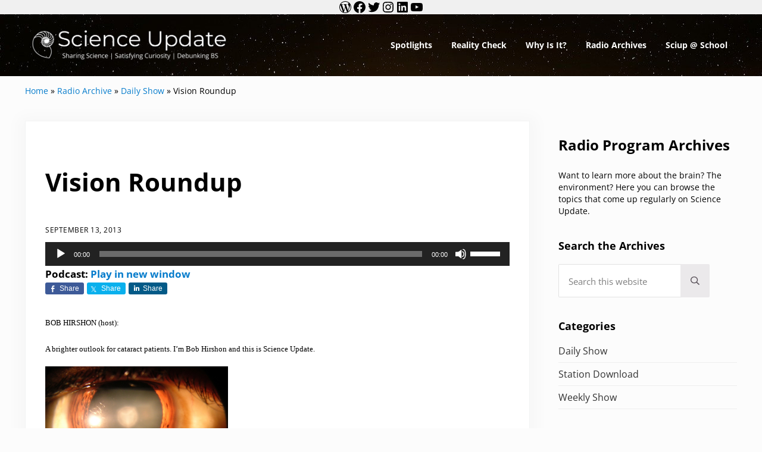

--- FILE ---
content_type: text/html; charset=UTF-8
request_url: https://www.scienceupdate.com/2013/09/vision/
body_size: 23496
content:
<!DOCTYPE html>
<html lang="en-US">
<head >
<meta charset="UTF-8" />
<meta name="viewport" content="width=device-width, initial-scale=1" />
<meta name='robots' content='index, follow, max-image-preview:large, max-snippet:-1, max-video-preview:-1' />
	<style>img:is([sizes="auto" i], [sizes^="auto," i]) { contain-intrinsic-size: 3000px 1500px }</style>
	
	<!-- This site is optimized with the Yoast SEO plugin v26.7 - https://yoast.com/wordpress/plugins/seo/ -->
	<title>Vision Roundup - Science Update</title>
	<link rel="canonical" href="https://www.scienceupdate.com/2013/09/vision/" />
	<meta property="og:locale" content="en_US" />
	<meta property="og:type" content="article" />
	<meta property="og:title" content="Vision Roundup - Science Update" />
	<meta property="og:description" content="People who have their cataracts removed not only improve their vision—they may also extend their lives." />
	<meta property="og:url" content="https://www.scienceupdate.com/2013/09/vision/" />
	<meta property="og:site_name" content="Science Update" />
	<meta property="article:published_time" content="2013-09-13T04:34:05+00:00" />
	<meta property="og:image" content="https://www.scienceupdate.com/wp-content/uploads/2013/09/800px-Cataract_in_human_eye-Rakesh-Ahuja-MD-Wikipedia-2.jpg" />
	<meta name="author" content="sbard" />
	<meta name="twitter:card" content="summary_large_image" />
	<meta name="twitter:label1" content="Written by" />
	<meta name="twitter:data1" content="sbard" />
	<meta name="twitter:label2" content="Est. reading time" />
	<meta name="twitter:data2" content="1 minute" />
	<script type="application/ld+json" class="yoast-schema-graph">{"@context":"https://schema.org","@graph":[{"@type":"Article","@id":"https://www.scienceupdate.com/2013/09/vision/#article","isPartOf":{"@id":"https://www.scienceupdate.com/2013/09/vision/"},"author":{"name":"sbard","@id":"https://www.scienceupdate.com/#/schema/person/e440f4e7aa6fec61a7b6abd27d0510d6"},"headline":"Vision Roundup","datePublished":"2013-09-13T04:34:05+00:00","mainEntityOfPage":{"@id":"https://www.scienceupdate.com/2013/09/vision/"},"wordCount":184,"commentCount":0,"publisher":{"@id":"https://www.scienceupdate.com/#organization"},"image":{"@id":"https://www.scienceupdate.com/2013/09/vision/#primaryimage"},"thumbnailUrl":"https://www.scienceupdate.com/wp-content/uploads/2013/09/800px-Cataract_in_human_eye-Rakesh-Ahuja-MD-Wikipedia-2.jpg","keywords":["Aging","Medicine &amp; Health","Social &amp; Behavioral Sciences"],"articleSection":["Daily Show","Station Download"],"inLanguage":"en-US","potentialAction":[{"@type":"CommentAction","name":"Comment","target":["https://www.scienceupdate.com/2013/09/vision/#respond"]}]},{"@type":"WebPage","@id":"https://www.scienceupdate.com/2013/09/vision/","url":"https://www.scienceupdate.com/2013/09/vision/","name":"Vision Roundup - Science Update","isPartOf":{"@id":"https://www.scienceupdate.com/#website"},"primaryImageOfPage":{"@id":"https://www.scienceupdate.com/2013/09/vision/#primaryimage"},"image":{"@id":"https://www.scienceupdate.com/2013/09/vision/#primaryimage"},"thumbnailUrl":"https://www.scienceupdate.com/wp-content/uploads/2013/09/800px-Cataract_in_human_eye-Rakesh-Ahuja-MD-Wikipedia-2.jpg","datePublished":"2013-09-13T04:34:05+00:00","breadcrumb":{"@id":"https://www.scienceupdate.com/2013/09/vision/#breadcrumb"},"inLanguage":"en-US","potentialAction":[{"@type":"ReadAction","target":["https://www.scienceupdate.com/2013/09/vision/"]}]},{"@type":"ImageObject","inLanguage":"en-US","@id":"https://www.scienceupdate.com/2013/09/vision/#primaryimage","url":"https://www.scienceupdate.com/wp-content/uploads/2013/09/800px-Cataract_in_human_eye-Rakesh-Ahuja-MD-Wikipedia-2.jpg","contentUrl":"https://www.scienceupdate.com/wp-content/uploads/2013/09/800px-Cataract_in_human_eye-Rakesh-Ahuja-MD-Wikipedia-2.jpg"},{"@type":"BreadcrumbList","@id":"https://www.scienceupdate.com/2013/09/vision/#breadcrumb","itemListElement":[{"@type":"ListItem","position":1,"name":"Home","item":"https://www.scienceupdate.com/"},{"@type":"ListItem","position":2,"name":"Radio Archive","item":"https://www.scienceupdate.com/category/radio-archive/"},{"@type":"ListItem","position":3,"name":"Daily Show","item":"https://www.scienceupdate.com/category/radio-archive/daily-show/"},{"@type":"ListItem","position":4,"name":"Vision Roundup"}]},{"@type":"WebSite","@id":"https://www.scienceupdate.com/#website","url":"https://www.scienceupdate.com/","name":"Science Update","description":"Sharing Science | Satisfying Curiosity | Debunking BS","publisher":{"@id":"https://www.scienceupdate.com/#organization"},"potentialAction":[{"@type":"SearchAction","target":{"@type":"EntryPoint","urlTemplate":"https://www.scienceupdate.com/?s={search_term_string}"},"query-input":{"@type":"PropertyValueSpecification","valueRequired":true,"valueName":"search_term_string"}}],"inLanguage":"en-US"},{"@type":"Organization","@id":"https://www.scienceupdate.com/#organization","name":"Science Update","url":"https://www.scienceupdate.com/","logo":{"@type":"ImageObject","inLanguage":"en-US","@id":"https://www.scienceupdate.com/#/schema/logo/image/","url":"https://www.scienceupdate.com/wp-content/uploads/2020/12/cropped-Science-Update-Logo2-4.png","contentUrl":"https://www.scienceupdate.com/wp-content/uploads/2020/12/cropped-Science-Update-Logo2-4.png","width":2048,"height":428,"caption":"Science Update"},"image":{"@id":"https://www.scienceupdate.com/#/schema/logo/image/"}},{"@type":"Person","@id":"https://www.scienceupdate.com/#/schema/person/e440f4e7aa6fec61a7b6abd27d0510d6","name":"sbard","image":{"@type":"ImageObject","inLanguage":"en-US","@id":"https://www.scienceupdate.com/#/schema/person/image/","url":"https://secure.gravatar.com/avatar/88a22fef58ba8b40f0bd089c068aaec77d6913b224b6f5edd0c4dff8be5018ea?s=96&d=mm&r=g","contentUrl":"https://secure.gravatar.com/avatar/88a22fef58ba8b40f0bd089c068aaec77d6913b224b6f5edd0c4dff8be5018ea?s=96&d=mm&r=g","caption":"sbard"},"url":"https://www.scienceupdate.com/author/sbard/"}]}</script>
	<!-- / Yoast SEO plugin. -->


<link rel='dns-prefetch' href='//www.googletagmanager.com' />
<link rel="preload" class="mai-preload" href="https://www.scienceupdate.com/wp-content/fonts/open-sans/memtYaGs126MiZpBA-UFUIcVXSCEkx2cmqvXlWqWuU6F.woff2" as="font" type="font/woff2" crossorigin />
<link rel="preload" class="mai-preload" href="https://www.scienceupdate.com/wp-content/fonts/open-sans/memvYaGs126MiZpBA-UvWbX2vVnXBbObj2OVTS-muw.woff2" as="font" type="font/woff2" crossorigin />
<link rel="preload" class="mai-preload" href="https://www.scienceupdate.com/wp-content/fonts/playfair-display/nuFvD-vYSZviVYUb_rj3ij__anPXJzDwcbmjWBN2PKeiunDXbtM.woff2" as="font" type="font/woff2" crossorigin />
<style type="text/css" media="all">
.wpautoterms-footer{background-color:#ffffff;text-align:center;}
.wpautoterms-footer a{color:#000000;font-family:Arial, sans-serif;font-size:14px;}
.wpautoterms-footer .separator{color:#cccccc;font-family:Arial, sans-serif;font-size:14px;}</style>
<link rel='stylesheet' id='genesis-blocks-style-css-css' href='https://www.scienceupdate.com/wp-content/plugins/genesis-blocks/dist/style-blocks.build.css?ver=1765310777' type='text/css' media='all' />
<link rel='stylesheet' id='genesis-simple-share-plugin-css-css' href='https://www.scienceupdate.com/wp-content/plugins/genesis-simple-share/assets/css/share.min.css?ver=0.1.0' type='text/css' media='all' />
<link rel='stylesheet' id='genesis-simple-share-genericons-css-css' href='https://www.scienceupdate.com/wp-content/plugins/genesis-simple-share/assets/css/genericons.min.css?ver=0.1.0' type='text/css' media='all' />
<link rel='stylesheet' id='wp-block-library-css' href='https://www.scienceupdate.com/wp-includes/css/dist/block-library/style.min.css?ver=6.8.3' type='text/css' media='all' />
<style id='classic-theme-styles-inline-css' type='text/css'>
/*! This file is auto-generated */
.wp-block-button__link{color:#fff;background-color:#32373c;border-radius:9999px;box-shadow:none;text-decoration:none;padding:calc(.667em + 2px) calc(1.333em + 2px);font-size:1.125em}.wp-block-file__button{background:#32373c;color:#fff;text-decoration:none}
</style>
<style id='powerpress-player-block-style-inline-css' type='text/css'>


</style>
<style id='global-styles-inline-css' type='text/css'>
:root{--wp--preset--aspect-ratio--square: 1;--wp--preset--aspect-ratio--4-3: 4/3;--wp--preset--aspect-ratio--3-4: 3/4;--wp--preset--aspect-ratio--3-2: 3/2;--wp--preset--aspect-ratio--2-3: 2/3;--wp--preset--aspect-ratio--16-9: 16/9;--wp--preset--aspect-ratio--9-16: 9/16;--wp--preset--color--black: #000000;--wp--preset--color--cyan-bluish-gray: #abb8c3;--wp--preset--color--white: #ffffff;--wp--preset--color--pale-pink: #f78da7;--wp--preset--color--vivid-red: #cf2e2e;--wp--preset--color--luminous-vivid-orange: #ff6900;--wp--preset--color--luminous-vivid-amber: #fcb900;--wp--preset--color--light-green-cyan: #7bdcb5;--wp--preset--color--vivid-green-cyan: #00d084;--wp--preset--color--pale-cyan-blue: #8ed1fc;--wp--preset--color--vivid-cyan-blue: #0693e3;--wp--preset--color--vivid-purple: #9b51e0;--wp--preset--gradient--vivid-cyan-blue-to-vivid-purple: linear-gradient(135deg,rgba(6,147,227,1) 0%,rgb(155,81,224) 100%);--wp--preset--gradient--light-green-cyan-to-vivid-green-cyan: linear-gradient(135deg,rgb(122,220,180) 0%,rgb(0,208,130) 100%);--wp--preset--gradient--luminous-vivid-amber-to-luminous-vivid-orange: linear-gradient(135deg,rgba(252,185,0,1) 0%,rgba(255,105,0,1) 100%);--wp--preset--gradient--luminous-vivid-orange-to-vivid-red: linear-gradient(135deg,rgba(255,105,0,1) 0%,rgb(207,46,46) 100%);--wp--preset--gradient--very-light-gray-to-cyan-bluish-gray: linear-gradient(135deg,rgb(238,238,238) 0%,rgb(169,184,195) 100%);--wp--preset--gradient--cool-to-warm-spectrum: linear-gradient(135deg,rgb(74,234,220) 0%,rgb(151,120,209) 20%,rgb(207,42,186) 40%,rgb(238,44,130) 60%,rgb(251,105,98) 80%,rgb(254,248,76) 100%);--wp--preset--gradient--blush-light-purple: linear-gradient(135deg,rgb(255,206,236) 0%,rgb(152,150,240) 100%);--wp--preset--gradient--blush-bordeaux: linear-gradient(135deg,rgb(254,205,165) 0%,rgb(254,45,45) 50%,rgb(107,0,62) 100%);--wp--preset--gradient--luminous-dusk: linear-gradient(135deg,rgb(255,203,112) 0%,rgb(199,81,192) 50%,rgb(65,88,208) 100%);--wp--preset--gradient--pale-ocean: linear-gradient(135deg,rgb(255,245,203) 0%,rgb(182,227,212) 50%,rgb(51,167,181) 100%);--wp--preset--gradient--electric-grass: linear-gradient(135deg,rgb(202,248,128) 0%,rgb(113,206,126) 100%);--wp--preset--gradient--midnight: linear-gradient(135deg,rgb(2,3,129) 0%,rgb(40,116,252) 100%);--wp--preset--font-size--small: 13px;--wp--preset--font-size--medium: 20px;--wp--preset--font-size--large: 36px;--wp--preset--font-size--x-large: 42px;--wp--preset--spacing--20: 0.44rem;--wp--preset--spacing--30: 0.67rem;--wp--preset--spacing--40: 1rem;--wp--preset--spacing--50: 1.5rem;--wp--preset--spacing--60: 2.25rem;--wp--preset--spacing--70: 3.38rem;--wp--preset--spacing--80: 5.06rem;--wp--preset--shadow--natural: 6px 6px 9px rgba(0, 0, 0, 0.2);--wp--preset--shadow--deep: 12px 12px 50px rgba(0, 0, 0, 0.4);--wp--preset--shadow--sharp: 6px 6px 0px rgba(0, 0, 0, 0.2);--wp--preset--shadow--outlined: 6px 6px 0px -3px rgba(255, 255, 255, 1), 6px 6px rgba(0, 0, 0, 1);--wp--preset--shadow--crisp: 6px 6px 0px rgba(0, 0, 0, 1);}:where(.is-layout-flex){gap: 0.5em;}:where(.is-layout-grid){gap: 0.5em;}body .is-layout-flex{display: flex;}.is-layout-flex{flex-wrap: wrap;align-items: center;}.is-layout-flex > :is(*, div){margin: 0;}body .is-layout-grid{display: grid;}.is-layout-grid > :is(*, div){margin: 0;}:where(.wp-block-columns.is-layout-flex){gap: 2em;}:where(.wp-block-columns.is-layout-grid){gap: 2em;}:where(.wp-block-post-template.is-layout-flex){gap: 1.25em;}:where(.wp-block-post-template.is-layout-grid){gap: 1.25em;}.has-black-color{color: var(--wp--preset--color--black) !important;}.has-cyan-bluish-gray-color{color: var(--wp--preset--color--cyan-bluish-gray) !important;}.has-white-color{color: var(--wp--preset--color--white) !important;}.has-pale-pink-color{color: var(--wp--preset--color--pale-pink) !important;}.has-vivid-red-color{color: var(--wp--preset--color--vivid-red) !important;}.has-luminous-vivid-orange-color{color: var(--wp--preset--color--luminous-vivid-orange) !important;}.has-luminous-vivid-amber-color{color: var(--wp--preset--color--luminous-vivid-amber) !important;}.has-light-green-cyan-color{color: var(--wp--preset--color--light-green-cyan) !important;}.has-vivid-green-cyan-color{color: var(--wp--preset--color--vivid-green-cyan) !important;}.has-pale-cyan-blue-color{color: var(--wp--preset--color--pale-cyan-blue) !important;}.has-vivid-cyan-blue-color{color: var(--wp--preset--color--vivid-cyan-blue) !important;}.has-vivid-purple-color{color: var(--wp--preset--color--vivid-purple) !important;}.has-black-background-color{background-color: var(--wp--preset--color--black) !important;}.has-cyan-bluish-gray-background-color{background-color: var(--wp--preset--color--cyan-bluish-gray) !important;}.has-white-background-color{background-color: var(--wp--preset--color--white) !important;}.has-pale-pink-background-color{background-color: var(--wp--preset--color--pale-pink) !important;}.has-vivid-red-background-color{background-color: var(--wp--preset--color--vivid-red) !important;}.has-luminous-vivid-orange-background-color{background-color: var(--wp--preset--color--luminous-vivid-orange) !important;}.has-luminous-vivid-amber-background-color{background-color: var(--wp--preset--color--luminous-vivid-amber) !important;}.has-light-green-cyan-background-color{background-color: var(--wp--preset--color--light-green-cyan) !important;}.has-vivid-green-cyan-background-color{background-color: var(--wp--preset--color--vivid-green-cyan) !important;}.has-pale-cyan-blue-background-color{background-color: var(--wp--preset--color--pale-cyan-blue) !important;}.has-vivid-cyan-blue-background-color{background-color: var(--wp--preset--color--vivid-cyan-blue) !important;}.has-vivid-purple-background-color{background-color: var(--wp--preset--color--vivid-purple) !important;}.has-black-border-color{border-color: var(--wp--preset--color--black) !important;}.has-cyan-bluish-gray-border-color{border-color: var(--wp--preset--color--cyan-bluish-gray) !important;}.has-white-border-color{border-color: var(--wp--preset--color--white) !important;}.has-pale-pink-border-color{border-color: var(--wp--preset--color--pale-pink) !important;}.has-vivid-red-border-color{border-color: var(--wp--preset--color--vivid-red) !important;}.has-luminous-vivid-orange-border-color{border-color: var(--wp--preset--color--luminous-vivid-orange) !important;}.has-luminous-vivid-amber-border-color{border-color: var(--wp--preset--color--luminous-vivid-amber) !important;}.has-light-green-cyan-border-color{border-color: var(--wp--preset--color--light-green-cyan) !important;}.has-vivid-green-cyan-border-color{border-color: var(--wp--preset--color--vivid-green-cyan) !important;}.has-pale-cyan-blue-border-color{border-color: var(--wp--preset--color--pale-cyan-blue) !important;}.has-vivid-cyan-blue-border-color{border-color: var(--wp--preset--color--vivid-cyan-blue) !important;}.has-vivid-purple-border-color{border-color: var(--wp--preset--color--vivid-purple) !important;}.has-vivid-cyan-blue-to-vivid-purple-gradient-background{background: var(--wp--preset--gradient--vivid-cyan-blue-to-vivid-purple) !important;}.has-light-green-cyan-to-vivid-green-cyan-gradient-background{background: var(--wp--preset--gradient--light-green-cyan-to-vivid-green-cyan) !important;}.has-luminous-vivid-amber-to-luminous-vivid-orange-gradient-background{background: var(--wp--preset--gradient--luminous-vivid-amber-to-luminous-vivid-orange) !important;}.has-luminous-vivid-orange-to-vivid-red-gradient-background{background: var(--wp--preset--gradient--luminous-vivid-orange-to-vivid-red) !important;}.has-very-light-gray-to-cyan-bluish-gray-gradient-background{background: var(--wp--preset--gradient--very-light-gray-to-cyan-bluish-gray) !important;}.has-cool-to-warm-spectrum-gradient-background{background: var(--wp--preset--gradient--cool-to-warm-spectrum) !important;}.has-blush-light-purple-gradient-background{background: var(--wp--preset--gradient--blush-light-purple) !important;}.has-blush-bordeaux-gradient-background{background: var(--wp--preset--gradient--blush-bordeaux) !important;}.has-luminous-dusk-gradient-background{background: var(--wp--preset--gradient--luminous-dusk) !important;}.has-pale-ocean-gradient-background{background: var(--wp--preset--gradient--pale-ocean) !important;}.has-electric-grass-gradient-background{background: var(--wp--preset--gradient--electric-grass) !important;}.has-midnight-gradient-background{background: var(--wp--preset--gradient--midnight) !important;}.has-small-font-size{font-size: var(--wp--preset--font-size--small) !important;}.has-medium-font-size{font-size: var(--wp--preset--font-size--medium) !important;}.has-large-font-size{font-size: var(--wp--preset--font-size--large) !important;}.has-x-large-font-size{font-size: var(--wp--preset--font-size--x-large) !important;}
:where(.wp-block-post-template.is-layout-flex){gap: 1.25em;}:where(.wp-block-post-template.is-layout-grid){gap: 1.25em;}
:where(.wp-block-columns.is-layout-flex){gap: 2em;}:where(.wp-block-columns.is-layout-grid){gap: 2em;}
:root :where(.wp-block-pullquote){font-size: 1.5em;line-height: 1.6;}
</style>
<link rel='stylesheet' id='wpautoterms_css-css' href='https://www.scienceupdate.com/wp-content/plugins/auto-terms-of-service-and-privacy-policy/css/wpautoterms.css?ver=6.8.3' type='text/css' media='all' />
<link rel='stylesheet' id='cforms2-css' href='https://www.scienceupdate.com/wp-content/plugins/cforms2/styling/cforms.css?ver=15.0.9' type='text/css' media='all' />
<link rel='stylesheet' id='super-rss-reader-css' href='https://www.scienceupdate.com/wp-content/plugins/super-rss-reader/public/css/style.min.css?ver=5.4' type='text/css' media='all' />
<link rel='stylesheet' id='wptu-front-style-css' href='https://www.scienceupdate.com/wp-content/plugins/ticker-ultimate-pro/assets/css/wptu-front.min.css?ver=1.4.3' type='text/css' media='all' />
<style id='wpxpo-global-style-inline-css' type='text/css'>
:root {
			--preset-color1: #037fff;
			--preset-color2: #026fe0;
			--preset-color3: #071323;
			--preset-color4: #132133;
			--preset-color5: #34495e;
			--preset-color6: #787676;
			--preset-color7: #f0f2f3;
			--preset-color8: #f8f9fa;
			--preset-color9: #ffffff;
		}{}
</style>
<style id='ultp-preset-colors-style-inline-css' type='text/css'>
:root { --postx_preset_Base_1_color: #f4f4ff; --postx_preset_Base_2_color: #dddff8; --postx_preset_Base_3_color: #B4B4D6; --postx_preset_Primary_color: #3323f0; --postx_preset_Secondary_color: #4a5fff; --postx_preset_Tertiary_color: #FFFFFF; --postx_preset_Contrast_3_color: #545472; --postx_preset_Contrast_2_color: #262657; --postx_preset_Contrast_1_color: #10102e; --postx_preset_Over_Primary_color: #ffffff;  }
</style>
<style id='ultp-preset-gradient-style-inline-css' type='text/css'>
:root { --postx_preset_Primary_to_Secondary_to_Right_gradient: linear-gradient(90deg, var(--postx_preset_Primary_color) 0%, var(--postx_preset_Secondary_color) 100%); --postx_preset_Primary_to_Secondary_to_Bottom_gradient: linear-gradient(180deg, var(--postx_preset_Primary_color) 0%, var(--postx_preset_Secondary_color) 100%); --postx_preset_Secondary_to_Primary_to_Right_gradient: linear-gradient(90deg, var(--postx_preset_Secondary_color) 0%, var(--postx_preset_Primary_color) 100%); --postx_preset_Secondary_to_Primary_to_Bottom_gradient: linear-gradient(180deg, var(--postx_preset_Secondary_color) 0%, var(--postx_preset_Primary_color) 100%); --postx_preset_Cold_Evening_gradient: linear-gradient(0deg, rgb(12, 52, 131) 0%, rgb(162, 182, 223) 100%, rgb(107, 140, 206) 100%, rgb(162, 182, 223) 100%); --postx_preset_Purple_Division_gradient: linear-gradient(0deg, rgb(112, 40, 228) 0%, rgb(229, 178, 202) 100%); --postx_preset_Over_Sun_gradient: linear-gradient(60deg, rgb(171, 236, 214) 0%, rgb(251, 237, 150) 100%); --postx_preset_Morning_Salad_gradient: linear-gradient(-255deg, rgb(183, 248, 219) 0%, rgb(80, 167, 194) 100%); --postx_preset_Fabled_Sunset_gradient: linear-gradient(-270deg, rgb(35, 21, 87) 0%, rgb(68, 16, 122) 29%, rgb(255, 19, 97) 67%, rgb(255, 248, 0) 100%);  }
</style>
<style id='ultp-preset-typo-style-inline-css' type='text/css'>
@import url('https://fonts.googleapis.com/css?family=Roboto:100,100i,300,300i,400,400i,500,500i,700,700i,900,900i'); :root { --postx_preset_Heading_typo_font_family: Roboto; --postx_preset_Heading_typo_font_family_type: sans-serif; --postx_preset_Heading_typo_font_weight: 600; --postx_preset_Heading_typo_text_transform: capitalize; --postx_preset_Body_and_Others_typo_font_family: Roboto; --postx_preset_Body_and_Others_typo_font_family_type: sans-serif; --postx_preset_Body_and_Others_typo_font_weight: 400; --postx_preset_Body_and_Others_typo_text_transform: lowercase; --postx_preset_body_typo_font_size_lg: 16px; --postx_preset_paragraph_1_typo_font_size_lg: 12px; --postx_preset_paragraph_2_typo_font_size_lg: 12px; --postx_preset_paragraph_3_typo_font_size_lg: 12px; --postx_preset_heading_h1_typo_font_size_lg: 42px; --postx_preset_heading_h2_typo_font_size_lg: 36px; --postx_preset_heading_h3_typo_font_size_lg: 30px; --postx_preset_heading_h4_typo_font_size_lg: 24px; --postx_preset_heading_h5_typo_font_size_lg: 20px; --postx_preset_heading_h6_typo_font_size_lg: 16px; }
</style>
<link rel='stylesheet' id='widgetopts-styles-css' href='https://www.scienceupdate.com/wp-content/plugins/widget-options/assets/css/widget-options.css?ver=4.1.3' type='text/css' media='all' />
<link rel='stylesheet' id='wp-components-css' href='https://www.scienceupdate.com/wp-includes/css/dist/components/style.min.css?ver=6.8.3' type='text/css' media='all' />
<link rel='stylesheet' id='godaddy-styles-css' href='https://www.scienceupdate.com/wp-content/plugins/coblocks/includes/Dependencies/GoDaddy/Styles/build/latest.css?ver=2.0.2' type='text/css' media='all' />
<link rel='stylesheet' id='mai-engine-main-css' href='https://www.scienceupdate.com/wp-content/plugins/mai-engine/assets/css/main.min.css?ver=2.38.1.123020251717' type='text/css' media='all' />
<link rel='stylesheet' id='mai-engine-header-css' href='https://www.scienceupdate.com/wp-content/plugins/mai-engine/assets/css/header.min.css?ver=2.38.1.123020251717' type='text/css' media='all' />
<link rel='stylesheet' id='mai-engine-blocks-css' href='https://www.scienceupdate.com/wp-content/plugins/mai-engine/assets/css/blocks.min.css?ver=2.38.1.123020251717' type='text/css' media='all' />
<link rel='stylesheet' id='mai-engine-utilities-css' href='https://www.scienceupdate.com/wp-content/plugins/mai-engine/assets/css/utilities.min.css?ver=2.38.1.123020251717' type='text/css' media='all' />
<link rel='stylesheet' id='mai-engine-theme-css' href='https://www.scienceupdate.com/wp-content/plugins/mai-engine/assets/css/themes/delight.min.css?ver=2.38.1.123020251717' type='text/css' media='all' />
<link rel='stylesheet' id='mai-engine-desktop-css' href='https://www.scienceupdate.com/wp-content/plugins/mai-engine/assets/css/desktop.min.css?ver=2.38.1.123020251717' type='text/css' media='only screen and (min-width:1000px)' />
<link rel='stylesheet' id='simian-query-css-css' href='https://www.scienceupdate.com/wp-content/plugins/smartsimian-queries/css/query.css?ver=2.2.6' type='text/css' media='all' />
<link rel='stylesheet' id='simian-query-datepicker-field-css-css' href='https://www.scienceupdate.com/wp-content/plugins/smartsimian-creator/assets/css/jquery-ui.min.css?ver=2.3.5' type='text/css' media='all' />
<style id='kadence-blocks-global-variables-inline-css' type='text/css'>
:root {--global-kb-font-size-sm:clamp(0.8rem, 0.73rem + 0.217vw, 0.9rem);--global-kb-font-size-md:clamp(1.1rem, 0.995rem + 0.326vw, 1.25rem);--global-kb-font-size-lg:clamp(1.75rem, 1.576rem + 0.543vw, 2rem);--global-kb-font-size-xl:clamp(2.25rem, 1.728rem + 1.63vw, 3rem);--global-kb-font-size-xxl:clamp(2.5rem, 1.456rem + 3.26vw, 4rem);--global-kb-font-size-xxxl:clamp(2.75rem, 0.489rem + 7.065vw, 6rem);}:root {--global-palette1: #3182CE;--global-palette2: #2B6CB0;--global-palette3: #1A202C;--global-palette4: #2D3748;--global-palette5: #4A5568;--global-palette6: #718096;--global-palette7: #EDF2F7;--global-palette8: #F7FAFC;--global-palette9: #ffffff;}
</style>
<!--n2css--><!--n2js--><script type="text/javascript" src="https://www.scienceupdate.com/wp-includes/js/jquery/jquery.min.js?ver=3.7.1" id="jquery-core-js"></script>
<script type="text/javascript" src="https://www.scienceupdate.com/wp-includes/js/dist/dom-ready.min.js?ver=f77871ff7694fffea381" id="wp-dom-ready-js"></script>
<script type="text/javascript" src="https://www.scienceupdate.com/wp-content/plugins/auto-terms-of-service-and-privacy-policy/js/base.js?ver=3.0.4" id="wpautoterms_base-js"></script>
<script type="text/javascript" src="https://www.scienceupdate.com/wp-content/plugins/genesis-simple-share/assets/js/sharrre/jquery.sharrre.min.js?ver=0.1.0" id="genesis-simple-share-plugin-js-js"></script>
<script type="text/javascript" src="https://www.scienceupdate.com/wp-content/plugins/genesis-simple-share/assets/js/waypoints.min.js?ver=0.1.0" id="genesis-simple-share-waypoint-js-js"></script>
<script type="text/javascript" id="cforms2-js-extra">
/* <![CDATA[ */
var cforms2_ajax = {"url":"https:\/\/www.scienceupdate.com\/wp-admin\/admin-ajax.php","nonces":{"submitcform":"7591099c05"}};
/* ]]> */
</script>
<script type="text/javascript" src="https://www.scienceupdate.com/wp-content/plugins/cforms2/js/cforms.js?ver=15.0.9" id="cforms2-js"></script>
<script type="text/javascript" src="https://www.scienceupdate.com/wp-content/plugins/super-rss-reader/public/js/jquery.easy-ticker.min.js?ver=5.4" id="jquery-easy-ticker-js"></script>
<script type="text/javascript" src="https://www.scienceupdate.com/wp-content/plugins/super-rss-reader/public/js/script.min.js?ver=5.4" id="super-rss-reader-js"></script>

<!-- Google tag (gtag.js) snippet added by Site Kit -->
<!-- Google Analytics snippet added by Site Kit -->
<script type="text/javascript" src="https://www.googletagmanager.com/gtag/js?id=GT-M3S26NMR" id="google_gtagjs-js" async></script>
<script type="text/javascript" id="google_gtagjs-js-after">
/* <![CDATA[ */
window.dataLayer = window.dataLayer || [];function gtag(){dataLayer.push(arguments);}
gtag("set","linker",{"domains":["www.scienceupdate.com"]});
gtag("js", new Date());
gtag("set", "developer_id.dZTNiMT", true);
gtag("config", "GT-M3S26NMR");
 window._googlesitekit = window._googlesitekit || {}; window._googlesitekit.throttledEvents = []; window._googlesitekit.gtagEvent = (name, data) => { var key = JSON.stringify( { name, data } ); if ( !! window._googlesitekit.throttledEvents[ key ] ) { return; } window._googlesitekit.throttledEvents[ key ] = true; setTimeout( () => { delete window._googlesitekit.throttledEvents[ key ]; }, 5 ); gtag( "event", name, { ...data, event_source: "site-kit" } ); }; 
/* ]]> */
</script>
<link rel="https://api.w.org/" href="https://www.scienceupdate.com/wp-json/" /><link rel="alternate" title="JSON" type="application/json" href="https://www.scienceupdate.com/wp-json/wp/v2/posts/12916" /><link rel="EditURI" type="application/rsd+xml" title="RSD" href="https://www.scienceupdate.com/xmlrpc.php?rsd" />
<link rel='shortlink' href='https://www.scienceupdate.com/?p=12916' />
<link rel="alternate" title="oEmbed (JSON)" type="application/json+oembed" href="https://www.scienceupdate.com/wp-json/oembed/1.0/embed?url=https%3A%2F%2Fwww.scienceupdate.com%2F2013%2F09%2Fvision%2F" />
<link rel="alternate" title="oEmbed (XML)" type="text/xml+oembed" href="https://www.scienceupdate.com/wp-json/oembed/1.0/embed?url=https%3A%2F%2Fwww.scienceupdate.com%2F2013%2F09%2Fvision%2F&#038;format=xml" />
<meta name="generator" content="Site Kit by Google 1.170.0" /><script type="text/javascript">//<![CDATA[
  function external_links_in_new_windows_loop() {
    if (!document.links) {
      document.links = document.getElementsByTagName('a');
    }
    var change_link = false;
    var force = '';
    var ignore = '';

    for (var t=0; t<document.links.length; t++) {
      var all_links = document.links[t];
      change_link = false;
      
      if(document.links[t].hasAttribute('onClick') == false) {
        // forced if the address starts with http (or also https), but does not link to the current domain
        if(all_links.href.search(/^http/) != -1 && all_links.href.search('www.scienceupdate.com') == -1 && all_links.href.search(/^#/) == -1) {
          // console.log('Changed ' + all_links.href);
          change_link = true;
        }
          
        if(force != '' && all_links.href.search(force) != -1) {
          // forced
          // console.log('force ' + all_links.href);
          change_link = true;
        }
        
        if(ignore != '' && all_links.href.search(ignore) != -1) {
          // console.log('ignore ' + all_links.href);
          // ignored
          change_link = false;
        }

        if(change_link == true) {
          // console.log('Changed ' + all_links.href);
          document.links[t].setAttribute('onClick', 'javascript:window.open(\'' + all_links.href.replace(/'/g, '') + '\', \'_blank\', \'noopener\'); return false;');
          document.links[t].removeAttribute('target');
        }
      }
    }
  }
  
  // Load
  function external_links_in_new_windows_load(func)
  {  
    var oldonload = window.onload;
    if (typeof window.onload != 'function'){
      window.onload = func;
    } else {
      window.onload = function(){
        oldonload();
        func();
      }
    }
  }

  external_links_in_new_windows_load(external_links_in_new_windows_loop);
  //]]></script>

            <script type="text/javascript"><!--
                                function powerpress_pinw(pinw_url){window.open(pinw_url, 'PowerPressPlayer','toolbar=0,status=0,resizable=1,width=360,height=140');	return false;}
                //-->

                // tabnab protection
                window.addEventListener('load', function () {
                    // make all links have rel="noopener noreferrer"
                    document.querySelectorAll('a[target="_blank"]').forEach(link => {
                        link.setAttribute('rel', 'noopener noreferrer');
                    });
                });
            </script>
            <link rel="pingback" href="https://www.scienceupdate.com/xmlrpc.php" />
<link rel="icon" href="https://www.scienceupdate.com/wp-content/uploads/2020/12/sciup-icon-80x80.jpg" sizes="32x32" />
<link rel="icon" href="https://www.scienceupdate.com/wp-content/uploads/2020/12/sciup-icon-300x300.jpg" sizes="192x192" />
<link rel="apple-touch-icon" href="https://www.scienceupdate.com/wp-content/uploads/2020/12/sciup-icon-300x300.jpg" />
<meta name="msapplication-TileImage" content="https://www.scienceupdate.com/wp-content/uploads/2020/12/sciup-icon-300x300.jpg" />
		<style type="text/css" id="wp-custom-css">
			header.site-header {
    background:url(/wp-content/uploads/2020/12/sunrise-1756274_1920.jpg);
    background-position: 0 0;
}

p.site-description {font-size:18px;color:#fff;font-weight:bold}

p.site-title a {font-size:34px;color:#fff;font-weight:bold}

.menu-item-link {
    text-transform: none!important;
}

.header-right a.menu-item-link {
    font-size: 14px;
    color: #ffffff;
    font-weight: 600;
}

.menu-toggle-icon {
    color: #ffffff;
}


/* custom 4 columns css for smart simian */

@media (min-width: 600px) {
.four-column-auto-wrap,
	.three-column-auto-wrap {
  display: flex;
	flex-wrap: wrap;	

}
.four-column-auto-wrap .column-inner {
  width:47%;
  margin-right:3%;
	margin-bottom:6%;
}
	
.three-column-auto-wrap .column-inner{
  width:48%;
	margin-bottom:2%;
	margin-right:4%;
}
.three-column-auto-wrap .column-inner:nth-child(3n) {
	margin-right:4%;
}
.three-column-auto-wrap .column-inner:nth-child(2n) {
	margin-right:0%;
}	
}

@media (min-width: 900px) {
.four-column-auto-wrap,
.three-column-auto-wrap {
  display: flex;
	flex-wrap: wrap;
}
.four-column-auto-wrap .column-inner {
  width:22%;
  margin-right:3%;
	margin-bottom:1%;
}
	
.three-column-auto-wrap .column-inner{
  width:31%;
	margin-bottom:2%;
	margin: 0 2% 2% 0!important;
}
.three-column-auto-wrap .column-inner:nth-child(3n) {
	margin-right:0;
}
.three-column-auto-wrap .column-inner:nth-child(2n) {
	margin-right:3.3%;
}	
}

/* vertical align images */
.image-container {
    display: block;
    width: 100%;
	  border:1px solid #ccc;
    max-height: 150px;
    overflow: hidden;
}
.center-align {
  display: table-cell;
  text-align: center;
  vertical-align: middle;
}

.caption {
    font-size: 12px;
    font-weight: bold;
    margin-top: .5em;
	text-align:center;
}

a .caption {
    color:#333;
}

a.image-link:hover {
    text-decoration:none;
}

@media only screen and (min-width: 800px) {
.alignleft {
    margin: 0 15px 10px 0;
}
}

.content-sidebar-wrap {
    margin-top: 1.5em;
}

/* custom overlay in header to allow for gradient 
 .page-header {
background: -webkit-gradient(linear,left top,left bottom,color-stop(30%,rgba(0,0,0,.01)),color-stop(70%,#000));
    background: linear-gradient(to bottom,rgba(0,0,0,.01) 30%,#000 70%);
    opacity: .9;
    height: 100%; 
} */

.big-leader {
    display: flex;
    align-items: center;
}

.big-leader .wrap {
    position: relative;
    
}

h1.entry-title.featured-image-overlay {
    display: inline-block;
    padding: 20px 30px;
    background: rgba(0, 0, 0, .3);
    text-align: left;
}

.page-header-wrap.wrap {
    max-width:100%;
    width:100%
}

.page-header-inner {  
    opacity: .8;
    height: 100%; 
	  width:auto;
} 

.archive .page-header-inner h1 {  
    font-size:50px;
} 


.sidebar .entry-title {
    margin-bottom: .25em;
}

.sidebar .list-border article {
    padding-bottom: 1em;
    border-bottom: 1px solid #eee;
}

.sidebar .widget_categories ul,
.widget_lc_taxonomy ul {
    list-style: none;
    margin-left: auto;
}

.sidebar .widget_categories li,
.widget_lc_taxonomy li {
    border-bottom:1px solid #eee;
    padding-bottom:.5em;
    font-size:16px;
}

.sidebar .widget_categories li a,
.widget_lc_taxonomy  li a {
    color:#333
}

.single .entry-meta.entry-meta-before-content {
    margin-bottom: 1em;
}

.entry-custom-content {
    font-size: 32px;
    font-weight: 600;
    line-height: 1.25em;
    margin-bottom: 1em;
    color: #055e99;
    font-style: italic;
}

.powerpress_links.powerpress_links_mp3 {
    font-weight: 600;
    margin-bottom: 1.5em;
}

.justify-content-center {
    justify-content: center;
}

h3.widgettitle.widget-title {
    font-family: 'Open Sans';
    font-size: 18px;
}

.archive-page-content.archive-page-content-before {
    margin-top: 0;
}

a.no-underline,
a.no-underline:hover,
a.no-underline:focus {
    text-decoration:none;
}

ul.footer-link a,
ul.footer-link a:hover,
ul.footer-link a:focus,
ul.footer-link a:visited,
ul.footer-link a:active {
	color:white;
	padding-left:40px;
}
.wptu-ticker-news {
	font-size:18px;
}
		</style>
		<style id="mai-inline-styles">.header-stuck,:root{--custom-logo-width:250px;}:root{--breakpoint-xs:400px;--breakpoint-sm:600px;--breakpoint-md:800px;--breakpoint-lg:1000px;--breakpoint-xl:1200px;--title-area-padding-mobile:5px;--header-shrink-offset:41px;--body-font-family:Open Sans;--body-font-weight:400;--body-font-weight-bold:700;--heading-font-family:Playfair Display;--heading-font-weight:700;--alt-font-family:unset;--alt-font-weight:400;--color-black:#000000;--color-white:#ffffff;--color-header:#ffffff;--color-background:#fcfcfc;--color-alt:#f0f0f0;--color-body:#000000;--color-heading:#000000;--color-link:#067ccc;--color-link-light:#0794f2;--color-link-dark:#055e99;--color-primary:#067ccc;--color-primary-light:#0794f2;--color-primary-dark:#055e99;--color-secondary:#ebe9eb;--color-secondary-light:#ffffff;--color-secondary-dark:#d3cfd3;--button-color:var(--color-white);--button-secondary-color:#564e56;--button-link-url:url('https://www.scienceupdate.com/wp-content/plugins/mai-icons/icons/svgs/regular/chevron-double-right.svg');--pagination-next-url:url('https://www.scienceupdate.com/wp-content/plugins/mai-icons/icons/svgs/regular/chevron-double-right.svg');--pagination-previous-url:url('https://www.scienceupdate.com/wp-content/plugins/mai-icons/icons/svgs/regular/chevron-double-left.svg');--entry-next-url:url('https://www.scienceupdate.com/wp-content/plugins/mai-icons/icons/svgs/regular/chevron-double-right.svg');--entry-previous-url:url('https://www.scienceupdate.com/wp-content/plugins/mai-icons/icons/svgs/regular/chevron-double-left.svg');--search-url:url('https://www.scienceupdate.com/wp-content/plugins/mai-icons/icons/svgs/regular/search.svg');--page-header-overlay-opacity:0;--page-header-padding-top:11vw;--page-header-padding-bottom:11vw;--page-header-inner-max-width:var(--breakpoint-md);--page-header-justify-content:center;--page-header-text-align:center;}.header-right{--menu-justify-content:flex-end;}.has-black-color{color:var(--color-black) !important;--body-color:var(--color-black);--heading-color:var(--color-black);--caption-color:var(--color-black);--cite-color:var(--color-black);}.has-black-background-color{background-color:var(--color-black) !important;}.has-white-color{color:var(--color-white) !important;--body-color:var(--color-white);--heading-color:var(--color-white);--caption-color:var(--color-white);--cite-color:var(--color-white);}.has-white-background-color{background-color:var(--color-white) !important;}.has-header-color{color:var(--color-header) !important;--body-color:var(--color-header);--heading-color:var(--color-header);--caption-color:var(--color-header);--cite-color:var(--color-header);}.has-header-background-color{background-color:var(--color-header) !important;}.has-background-color{color:var(--color-background) !important;--body-color:var(--color-background);--heading-color:var(--color-background);--caption-color:var(--color-background);--cite-color:var(--color-background);}.has-background-background-color{background-color:var(--color-background) !important;}.has-alt-color{color:var(--color-alt) !important;--body-color:var(--color-alt);--heading-color:var(--color-alt);--caption-color:var(--color-alt);--cite-color:var(--color-alt);}.has-alt-background-color{background-color:var(--color-alt) !important;}.has-body-color{color:var(--color-body) !important;--body-color:var(--color-body);--heading-color:var(--color-body);--caption-color:var(--color-body);--cite-color:var(--color-body);}.has-body-background-color{background-color:var(--color-body) !important;}.has-heading-color{color:var(--color-heading) !important;--body-color:var(--color-heading);--heading-color:var(--color-heading);--caption-color:var(--color-heading);--cite-color:var(--color-heading);}.has-heading-background-color{background-color:var(--color-heading) !important;}.has-links-color{color:var(--color-link) !important;--body-color:var(--color-link);--heading-color:var(--color-link);--caption-color:var(--color-link);--cite-color:var(--color-link);}.has-links-background-color{background-color:var(--color-link) !important;}.has-primary-color{color:var(--color-primary) !important;--body-color:var(--color-primary);--heading-color:var(--color-primary);--caption-color:var(--color-primary);--cite-color:var(--color-primary);}.has-primary-background-color{background-color:var(--color-primary) !important;}.has-secondary-color{color:var(--color-secondary) !important;--body-color:var(--color-secondary);--heading-color:var(--color-secondary);--caption-color:var(--color-secondary);--cite-color:var(--color-secondary);}.has-secondary-background-color{background-color:var(--color-secondary) !important;}@media (min-width: 1000px){:root{--custom-logo-width:350px;--title-area-padding-desktop:15px;}}/* cyrillic-ext */
@font-face {
  font-family: 'Open Sans';
  font-style: italic;
  font-weight: 400;
  font-stretch: 100%;
  font-display: swap;
  src: url(https://www.scienceupdate.com/wp-content/fonts/open-sans/6090352bdfbc446db8912eaa175009da) format('woff2');
  unicode-range: U+0460-052F, U+1C80-1C8A, U+20B4, U+2DE0-2DFF, U+A640-A69F, U+FE2E-FE2F;
}
/* cyrillic */
@font-face {
  font-family: 'Open Sans';
  font-style: italic;
  font-weight: 400;
  font-stretch: 100%;
  font-display: swap;
  src: url(https://www.scienceupdate.com/wp-content/fonts/open-sans/08ff20d5f879c82245214a563b57b64f) format('woff2');
  unicode-range: U+0301, U+0400-045F, U+0490-0491, U+04B0-04B1, U+2116;
}
/* greek-ext */
@font-face {
  font-family: 'Open Sans';
  font-style: italic;
  font-weight: 400;
  font-stretch: 100%;
  font-display: swap;
  src: url(https://www.scienceupdate.com/wp-content/fonts/open-sans/6b0f758533fc0c8ed6dc3f0bd4f7daf4) format('woff2');
  unicode-range: U+1F00-1FFF;
}
/* greek */
@font-face {
  font-family: 'Open Sans';
  font-style: italic;
  font-weight: 400;
  font-stretch: 100%;
  font-display: swap;
  src: url(https://www.scienceupdate.com/wp-content/fonts/open-sans/b379c3f1d2a34ef387504094d0034a6a) format('woff2');
  unicode-range: U+0370-0377, U+037A-037F, U+0384-038A, U+038C, U+038E-03A1, U+03A3-03FF;
}
/* hebrew */
@font-face {
  font-family: 'Open Sans';
  font-style: italic;
  font-weight: 400;
  font-stretch: 100%;
  font-display: swap;
  src: url(https://www.scienceupdate.com/wp-content/fonts/open-sans/8772bc2b55739cf6607e21ecd6cd9a67) format('woff2');
  unicode-range: U+0307-0308, U+0590-05FF, U+200C-2010, U+20AA, U+25CC, U+FB1D-FB4F;
}
/* math */
@font-face {
  font-family: 'Open Sans';
  font-style: italic;
  font-weight: 400;
  font-stretch: 100%;
  font-display: swap;
  src: url(https://www.scienceupdate.com/wp-content/fonts/open-sans/783adf87ed0633302096d9fac1602268) format('woff2');
  unicode-range: U+0302-0303, U+0305, U+0307-0308, U+0310, U+0312, U+0315, U+031A, U+0326-0327, U+032C, U+032F-0330, U+0332-0333, U+0338, U+033A, U+0346, U+034D, U+0391-03A1, U+03A3-03A9, U+03B1-03C9, U+03D1, U+03D5-03D6, U+03F0-03F1, U+03F4-03F5, U+2016-2017, U+2034-2038, U+203C, U+2040, U+2043, U+2047, U+2050, U+2057, U+205F, U+2070-2071, U+2074-208E, U+2090-209C, U+20D0-20DC, U+20E1, U+20E5-20EF, U+2100-2112, U+2114-2115, U+2117-2121, U+2123-214F, U+2190, U+2192, U+2194-21AE, U+21B0-21E5, U+21F1-21F2, U+21F4-2211, U+2213-2214, U+2216-22FF, U+2308-230B, U+2310, U+2319, U+231C-2321, U+2336-237A, U+237C, U+2395, U+239B-23B7, U+23D0, U+23DC-23E1, U+2474-2475, U+25AF, U+25B3, U+25B7, U+25BD, U+25C1, U+25CA, U+25CC, U+25FB, U+266D-266F, U+27C0-27FF, U+2900-2AFF, U+2B0E-2B11, U+2B30-2B4C, U+2BFE, U+3030, U+FF5B, U+FF5D, U+1D400-1D7FF, U+1EE00-1EEFF;
}
/* symbols */
@font-face {
  font-family: 'Open Sans';
  font-style: italic;
  font-weight: 400;
  font-stretch: 100%;
  font-display: swap;
  src: url(https://www.scienceupdate.com/wp-content/fonts/open-sans/0cca65cdfa53698b24ad5f02df5f4256) format('woff2');
  unicode-range: U+0001-000C, U+000E-001F, U+007F-009F, U+20DD-20E0, U+20E2-20E4, U+2150-218F, U+2190, U+2192, U+2194-2199, U+21AF, U+21E6-21F0, U+21F3, U+2218-2219, U+2299, U+22C4-22C6, U+2300-243F, U+2440-244A, U+2460-24FF, U+25A0-27BF, U+2800-28FF, U+2921-2922, U+2981, U+29BF, U+29EB, U+2B00-2BFF, U+4DC0-4DFF, U+FFF9-FFFB, U+10140-1018E, U+10190-1019C, U+101A0, U+101D0-101FD, U+102E0-102FB, U+10E60-10E7E, U+1D2C0-1D2D3, U+1D2E0-1D37F, U+1F000-1F0FF, U+1F100-1F1AD, U+1F1E6-1F1FF, U+1F30D-1F30F, U+1F315, U+1F31C, U+1F31E, U+1F320-1F32C, U+1F336, U+1F378, U+1F37D, U+1F382, U+1F393-1F39F, U+1F3A7-1F3A8, U+1F3AC-1F3AF, U+1F3C2, U+1F3C4-1F3C6, U+1F3CA-1F3CE, U+1F3D4-1F3E0, U+1F3ED, U+1F3F1-1F3F3, U+1F3F5-1F3F7, U+1F408, U+1F415, U+1F41F, U+1F426, U+1F43F, U+1F441-1F442, U+1F444, U+1F446-1F449, U+1F44C-1F44E, U+1F453, U+1F46A, U+1F47D, U+1F4A3, U+1F4B0, U+1F4B3, U+1F4B9, U+1F4BB, U+1F4BF, U+1F4C8-1F4CB, U+1F4D6, U+1F4DA, U+1F4DF, U+1F4E3-1F4E6, U+1F4EA-1F4ED, U+1F4F7, U+1F4F9-1F4FB, U+1F4FD-1F4FE, U+1F503, U+1F507-1F50B, U+1F50D, U+1F512-1F513, U+1F53E-1F54A, U+1F54F-1F5FA, U+1F610, U+1F650-1F67F, U+1F687, U+1F68D, U+1F691, U+1F694, U+1F698, U+1F6AD, U+1F6B2, U+1F6B9-1F6BA, U+1F6BC, U+1F6C6-1F6CF, U+1F6D3-1F6D7, U+1F6E0-1F6EA, U+1F6F0-1F6F3, U+1F6F7-1F6FC, U+1F700-1F7FF, U+1F800-1F80B, U+1F810-1F847, U+1F850-1F859, U+1F860-1F887, U+1F890-1F8AD, U+1F8B0-1F8BB, U+1F8C0-1F8C1, U+1F900-1F90B, U+1F93B, U+1F946, U+1F984, U+1F996, U+1F9E9, U+1FA00-1FA6F, U+1FA70-1FA7C, U+1FA80-1FA89, U+1FA8F-1FAC6, U+1FACE-1FADC, U+1FADF-1FAE9, U+1FAF0-1FAF8, U+1FB00-1FBFF;
}
/* vietnamese */
@font-face {
  font-family: 'Open Sans';
  font-style: italic;
  font-weight: 400;
  font-stretch: 100%;
  font-display: swap;
  src: url(https://www.scienceupdate.com/wp-content/fonts/open-sans/834828f59f75d6700554a0c0aa99d8c3) format('woff2');
  unicode-range: U+0102-0103, U+0110-0111, U+0128-0129, U+0168-0169, U+01A0-01A1, U+01AF-01B0, U+0300-0301, U+0303-0304, U+0308-0309, U+0323, U+0329, U+1EA0-1EF9, U+20AB;
}
/* latin-ext */
@font-face {
  font-family: 'Open Sans';
  font-style: italic;
  font-weight: 400;
  font-stretch: 100%;
  font-display: swap;
  src: url(https://www.scienceupdate.com/wp-content/fonts/open-sans/efb8d0ef657d3c9cca46d1d21f36e076) format('woff2');
  unicode-range: U+0100-02BA, U+02BD-02C5, U+02C7-02CC, U+02CE-02D7, U+02DD-02FF, U+0304, U+0308, U+0329, U+1D00-1DBF, U+1E00-1E9F, U+1EF2-1EFF, U+2020, U+20A0-20AB, U+20AD-20C0, U+2113, U+2C60-2C7F, U+A720-A7FF;
}
/* latin */
@font-face {
  font-family: 'Open Sans';
  font-style: italic;
  font-weight: 400;
  font-stretch: 100%;
  font-display: swap;
  src: url(https://www.scienceupdate.com/wp-content/fonts/open-sans/a14e6a65faecbcf00d14486d0a15276b) format('woff2');
  unicode-range: U+0000-00FF, U+0131, U+0152-0153, U+02BB-02BC, U+02C6, U+02DA, U+02DC, U+0304, U+0308, U+0329, U+2000-206F, U+20AC, U+2122, U+2191, U+2193, U+2212, U+2215, U+FEFF, U+FFFD;
}
/* cyrillic-ext */
@font-face {
  font-family: 'Open Sans';
  font-style: italic;
  font-weight: 700;
  font-stretch: 100%;
  font-display: swap;
  src: url(https://www.scienceupdate.com/wp-content/fonts/open-sans/6090352bdfbc446db8912eaa175009da) format('woff2');
  unicode-range: U+0460-052F, U+1C80-1C8A, U+20B4, U+2DE0-2DFF, U+A640-A69F, U+FE2E-FE2F;
}
/* cyrillic */
@font-face {
  font-family: 'Open Sans';
  font-style: italic;
  font-weight: 700;
  font-stretch: 100%;
  font-display: swap;
  src: url(https://www.scienceupdate.com/wp-content/fonts/open-sans/08ff20d5f879c82245214a563b57b64f) format('woff2');
  unicode-range: U+0301, U+0400-045F, U+0490-0491, U+04B0-04B1, U+2116;
}
/* greek-ext */
@font-face {
  font-family: 'Open Sans';
  font-style: italic;
  font-weight: 700;
  font-stretch: 100%;
  font-display: swap;
  src: url(https://www.scienceupdate.com/wp-content/fonts/open-sans/6b0f758533fc0c8ed6dc3f0bd4f7daf4) format('woff2');
  unicode-range: U+1F00-1FFF;
}
/* greek */
@font-face {
  font-family: 'Open Sans';
  font-style: italic;
  font-weight: 700;
  font-stretch: 100%;
  font-display: swap;
  src: url(https://www.scienceupdate.com/wp-content/fonts/open-sans/b379c3f1d2a34ef387504094d0034a6a) format('woff2');
  unicode-range: U+0370-0377, U+037A-037F, U+0384-038A, U+038C, U+038E-03A1, U+03A3-03FF;
}
/* hebrew */
@font-face {
  font-family: 'Open Sans';
  font-style: italic;
  font-weight: 700;
  font-stretch: 100%;
  font-display: swap;
  src: url(https://www.scienceupdate.com/wp-content/fonts/open-sans/8772bc2b55739cf6607e21ecd6cd9a67) format('woff2');
  unicode-range: U+0307-0308, U+0590-05FF, U+200C-2010, U+20AA, U+25CC, U+FB1D-FB4F;
}
/* math */
@font-face {
  font-family: 'Open Sans';
  font-style: italic;
  font-weight: 700;
  font-stretch: 100%;
  font-display: swap;
  src: url(https://www.scienceupdate.com/wp-content/fonts/open-sans/783adf87ed0633302096d9fac1602268) format('woff2');
  unicode-range: U+0302-0303, U+0305, U+0307-0308, U+0310, U+0312, U+0315, U+031A, U+0326-0327, U+032C, U+032F-0330, U+0332-0333, U+0338, U+033A, U+0346, U+034D, U+0391-03A1, U+03A3-03A9, U+03B1-03C9, U+03D1, U+03D5-03D6, U+03F0-03F1, U+03F4-03F5, U+2016-2017, U+2034-2038, U+203C, U+2040, U+2043, U+2047, U+2050, U+2057, U+205F, U+2070-2071, U+2074-208E, U+2090-209C, U+20D0-20DC, U+20E1, U+20E5-20EF, U+2100-2112, U+2114-2115, U+2117-2121, U+2123-214F, U+2190, U+2192, U+2194-21AE, U+21B0-21E5, U+21F1-21F2, U+21F4-2211, U+2213-2214, U+2216-22FF, U+2308-230B, U+2310, U+2319, U+231C-2321, U+2336-237A, U+237C, U+2395, U+239B-23B7, U+23D0, U+23DC-23E1, U+2474-2475, U+25AF, U+25B3, U+25B7, U+25BD, U+25C1, U+25CA, U+25CC, U+25FB, U+266D-266F, U+27C0-27FF, U+2900-2AFF, U+2B0E-2B11, U+2B30-2B4C, U+2BFE, U+3030, U+FF5B, U+FF5D, U+1D400-1D7FF, U+1EE00-1EEFF;
}
/* symbols */
@font-face {
  font-family: 'Open Sans';
  font-style: italic;
  font-weight: 700;
  font-stretch: 100%;
  font-display: swap;
  src: url(https://www.scienceupdate.com/wp-content/fonts/open-sans/0cca65cdfa53698b24ad5f02df5f4256) format('woff2');
  unicode-range: U+0001-000C, U+000E-001F, U+007F-009F, U+20DD-20E0, U+20E2-20E4, U+2150-218F, U+2190, U+2192, U+2194-2199, U+21AF, U+21E6-21F0, U+21F3, U+2218-2219, U+2299, U+22C4-22C6, U+2300-243F, U+2440-244A, U+2460-24FF, U+25A0-27BF, U+2800-28FF, U+2921-2922, U+2981, U+29BF, U+29EB, U+2B00-2BFF, U+4DC0-4DFF, U+FFF9-FFFB, U+10140-1018E, U+10190-1019C, U+101A0, U+101D0-101FD, U+102E0-102FB, U+10E60-10E7E, U+1D2C0-1D2D3, U+1D2E0-1D37F, U+1F000-1F0FF, U+1F100-1F1AD, U+1F1E6-1F1FF, U+1F30D-1F30F, U+1F315, U+1F31C, U+1F31E, U+1F320-1F32C, U+1F336, U+1F378, U+1F37D, U+1F382, U+1F393-1F39F, U+1F3A7-1F3A8, U+1F3AC-1F3AF, U+1F3C2, U+1F3C4-1F3C6, U+1F3CA-1F3CE, U+1F3D4-1F3E0, U+1F3ED, U+1F3F1-1F3F3, U+1F3F5-1F3F7, U+1F408, U+1F415, U+1F41F, U+1F426, U+1F43F, U+1F441-1F442, U+1F444, U+1F446-1F449, U+1F44C-1F44E, U+1F453, U+1F46A, U+1F47D, U+1F4A3, U+1F4B0, U+1F4B3, U+1F4B9, U+1F4BB, U+1F4BF, U+1F4C8-1F4CB, U+1F4D6, U+1F4DA, U+1F4DF, U+1F4E3-1F4E6, U+1F4EA-1F4ED, U+1F4F7, U+1F4F9-1F4FB, U+1F4FD-1F4FE, U+1F503, U+1F507-1F50B, U+1F50D, U+1F512-1F513, U+1F53E-1F54A, U+1F54F-1F5FA, U+1F610, U+1F650-1F67F, U+1F687, U+1F68D, U+1F691, U+1F694, U+1F698, U+1F6AD, U+1F6B2, U+1F6B9-1F6BA, U+1F6BC, U+1F6C6-1F6CF, U+1F6D3-1F6D7, U+1F6E0-1F6EA, U+1F6F0-1F6F3, U+1F6F7-1F6FC, U+1F700-1F7FF, U+1F800-1F80B, U+1F810-1F847, U+1F850-1F859, U+1F860-1F887, U+1F890-1F8AD, U+1F8B0-1F8BB, U+1F8C0-1F8C1, U+1F900-1F90B, U+1F93B, U+1F946, U+1F984, U+1F996, U+1F9E9, U+1FA00-1FA6F, U+1FA70-1FA7C, U+1FA80-1FA89, U+1FA8F-1FAC6, U+1FACE-1FADC, U+1FADF-1FAE9, U+1FAF0-1FAF8, U+1FB00-1FBFF;
}
/* vietnamese */
@font-face {
  font-family: 'Open Sans';
  font-style: italic;
  font-weight: 700;
  font-stretch: 100%;
  font-display: swap;
  src: url(https://www.scienceupdate.com/wp-content/fonts/open-sans/834828f59f75d6700554a0c0aa99d8c3) format('woff2');
  unicode-range: U+0102-0103, U+0110-0111, U+0128-0129, U+0168-0169, U+01A0-01A1, U+01AF-01B0, U+0300-0301, U+0303-0304, U+0308-0309, U+0323, U+0329, U+1EA0-1EF9, U+20AB;
}
/* latin-ext */
@font-face {
  font-family: 'Open Sans';
  font-style: italic;
  font-weight: 700;
  font-stretch: 100%;
  font-display: swap;
  src: url(https://www.scienceupdate.com/wp-content/fonts/open-sans/efb8d0ef657d3c9cca46d1d21f36e076) format('woff2');
  unicode-range: U+0100-02BA, U+02BD-02C5, U+02C7-02CC, U+02CE-02D7, U+02DD-02FF, U+0304, U+0308, U+0329, U+1D00-1DBF, U+1E00-1E9F, U+1EF2-1EFF, U+2020, U+20A0-20AB, U+20AD-20C0, U+2113, U+2C60-2C7F, U+A720-A7FF;
}
/* latin */
@font-face {
  font-family: 'Open Sans';
  font-style: italic;
  font-weight: 700;
  font-stretch: 100%;
  font-display: swap;
  src: url(https://www.scienceupdate.com/wp-content/fonts/open-sans/a14e6a65faecbcf00d14486d0a15276b) format('woff2');
  unicode-range: U+0000-00FF, U+0131, U+0152-0153, U+02BB-02BC, U+02C6, U+02DA, U+02DC, U+0304, U+0308, U+0329, U+2000-206F, U+20AC, U+2122, U+2191, U+2193, U+2212, U+2215, U+FEFF, U+FFFD;
}
/* cyrillic-ext */
@font-face {
  font-family: 'Open Sans';
  font-style: normal;
  font-weight: 400;
  font-stretch: 100%;
  font-display: swap;
  src: url(https://www.scienceupdate.com/wp-content/fonts/open-sans/15fd0ee639152ce39f9be3dbc546f041) format('woff2');
  unicode-range: U+0460-052F, U+1C80-1C8A, U+20B4, U+2DE0-2DFF, U+A640-A69F, U+FE2E-FE2F;
}
/* cyrillic */
@font-face {
  font-family: 'Open Sans';
  font-style: normal;
  font-weight: 400;
  font-stretch: 100%;
  font-display: swap;
  src: url(https://www.scienceupdate.com/wp-content/fonts/open-sans/2e9b46d5adafd7ba6356f7d08c74aef4) format('woff2');
  unicode-range: U+0301, U+0400-045F, U+0490-0491, U+04B0-04B1, U+2116;
}
/* greek-ext */
@font-face {
  font-family: 'Open Sans';
  font-style: normal;
  font-weight: 400;
  font-stretch: 100%;
  font-display: swap;
  src: url(https://www.scienceupdate.com/wp-content/fonts/open-sans/aaa1b5c367f9b6db73edf2e1f5bd0749) format('woff2');
  unicode-range: U+1F00-1FFF;
}
/* greek */
@font-face {
  font-family: 'Open Sans';
  font-style: normal;
  font-weight: 400;
  font-stretch: 100%;
  font-display: swap;
  src: url(https://www.scienceupdate.com/wp-content/fonts/open-sans/c67329f45a59325f64adc3486cb10126) format('woff2');
  unicode-range: U+0370-0377, U+037A-037F, U+0384-038A, U+038C, U+038E-03A1, U+03A3-03FF;
}
/* hebrew */
@font-face {
  font-family: 'Open Sans';
  font-style: normal;
  font-weight: 400;
  font-stretch: 100%;
  font-display: swap;
  src: url(https://www.scienceupdate.com/wp-content/fonts/open-sans/53b47dadfcb52e4bcd24b2433411a0f8) format('woff2');
  unicode-range: U+0307-0308, U+0590-05FF, U+200C-2010, U+20AA, U+25CC, U+FB1D-FB4F;
}
/* math */
@font-face {
  font-family: 'Open Sans';
  font-style: normal;
  font-weight: 400;
  font-stretch: 100%;
  font-display: swap;
  src: url(https://www.scienceupdate.com/wp-content/fonts/open-sans/ecacf0f4f493261511eb1713f2199f4e) format('woff2');
  unicode-range: U+0302-0303, U+0305, U+0307-0308, U+0310, U+0312, U+0315, U+031A, U+0326-0327, U+032C, U+032F-0330, U+0332-0333, U+0338, U+033A, U+0346, U+034D, U+0391-03A1, U+03A3-03A9, U+03B1-03C9, U+03D1, U+03D5-03D6, U+03F0-03F1, U+03F4-03F5, U+2016-2017, U+2034-2038, U+203C, U+2040, U+2043, U+2047, U+2050, U+2057, U+205F, U+2070-2071, U+2074-208E, U+2090-209C, U+20D0-20DC, U+20E1, U+20E5-20EF, U+2100-2112, U+2114-2115, U+2117-2121, U+2123-214F, U+2190, U+2192, U+2194-21AE, U+21B0-21E5, U+21F1-21F2, U+21F4-2211, U+2213-2214, U+2216-22FF, U+2308-230B, U+2310, U+2319, U+231C-2321, U+2336-237A, U+237C, U+2395, U+239B-23B7, U+23D0, U+23DC-23E1, U+2474-2475, U+25AF, U+25B3, U+25B7, U+25BD, U+25C1, U+25CA, U+25CC, U+25FB, U+266D-266F, U+27C0-27FF, U+2900-2AFF, U+2B0E-2B11, U+2B30-2B4C, U+2BFE, U+3030, U+FF5B, U+FF5D, U+1D400-1D7FF, U+1EE00-1EEFF;
}
/* symbols */
@font-face {
  font-family: 'Open Sans';
  font-style: normal;
  font-weight: 400;
  font-stretch: 100%;
  font-display: swap;
  src: url(https://www.scienceupdate.com/wp-content/fonts/open-sans/4572e28994c87da20a443e490b4e5f4f) format('woff2');
  unicode-range: U+0001-000C, U+000E-001F, U+007F-009F, U+20DD-20E0, U+20E2-20E4, U+2150-218F, U+2190, U+2192, U+2194-2199, U+21AF, U+21E6-21F0, U+21F3, U+2218-2219, U+2299, U+22C4-22C6, U+2300-243F, U+2440-244A, U+2460-24FF, U+25A0-27BF, U+2800-28FF, U+2921-2922, U+2981, U+29BF, U+29EB, U+2B00-2BFF, U+4DC0-4DFF, U+FFF9-FFFB, U+10140-1018E, U+10190-1019C, U+101A0, U+101D0-101FD, U+102E0-102FB, U+10E60-10E7E, U+1D2C0-1D2D3, U+1D2E0-1D37F, U+1F000-1F0FF, U+1F100-1F1AD, U+1F1E6-1F1FF, U+1F30D-1F30F, U+1F315, U+1F31C, U+1F31E, U+1F320-1F32C, U+1F336, U+1F378, U+1F37D, U+1F382, U+1F393-1F39F, U+1F3A7-1F3A8, U+1F3AC-1F3AF, U+1F3C2, U+1F3C4-1F3C6, U+1F3CA-1F3CE, U+1F3D4-1F3E0, U+1F3ED, U+1F3F1-1F3F3, U+1F3F5-1F3F7, U+1F408, U+1F415, U+1F41F, U+1F426, U+1F43F, U+1F441-1F442, U+1F444, U+1F446-1F449, U+1F44C-1F44E, U+1F453, U+1F46A, U+1F47D, U+1F4A3, U+1F4B0, U+1F4B3, U+1F4B9, U+1F4BB, U+1F4BF, U+1F4C8-1F4CB, U+1F4D6, U+1F4DA, U+1F4DF, U+1F4E3-1F4E6, U+1F4EA-1F4ED, U+1F4F7, U+1F4F9-1F4FB, U+1F4FD-1F4FE, U+1F503, U+1F507-1F50B, U+1F50D, U+1F512-1F513, U+1F53E-1F54A, U+1F54F-1F5FA, U+1F610, U+1F650-1F67F, U+1F687, U+1F68D, U+1F691, U+1F694, U+1F698, U+1F6AD, U+1F6B2, U+1F6B9-1F6BA, U+1F6BC, U+1F6C6-1F6CF, U+1F6D3-1F6D7, U+1F6E0-1F6EA, U+1F6F0-1F6F3, U+1F6F7-1F6FC, U+1F700-1F7FF, U+1F800-1F80B, U+1F810-1F847, U+1F850-1F859, U+1F860-1F887, U+1F890-1F8AD, U+1F8B0-1F8BB, U+1F8C0-1F8C1, U+1F900-1F90B, U+1F93B, U+1F946, U+1F984, U+1F996, U+1F9E9, U+1FA00-1FA6F, U+1FA70-1FA7C, U+1FA80-1FA89, U+1FA8F-1FAC6, U+1FACE-1FADC, U+1FADF-1FAE9, U+1FAF0-1FAF8, U+1FB00-1FBFF;
}
/* vietnamese */
@font-face {
  font-family: 'Open Sans';
  font-style: normal;
  font-weight: 400;
  font-stretch: 100%;
  font-display: swap;
  src: url(https://www.scienceupdate.com/wp-content/fonts/open-sans/b7cd760cdcb418df2bec3fd95dde45bb) format('woff2');
  unicode-range: U+0102-0103, U+0110-0111, U+0128-0129, U+0168-0169, U+01A0-01A1, U+01AF-01B0, U+0300-0301, U+0303-0304, U+0308-0309, U+0323, U+0329, U+1EA0-1EF9, U+20AB;
}
/* latin-ext */
@font-face {
  font-family: 'Open Sans';
  font-style: normal;
  font-weight: 400;
  font-stretch: 100%;
  font-display: swap;
  src: url(https://www.scienceupdate.com/wp-content/fonts/open-sans/27125ddfaff193328ed0e196571cad40) format('woff2');
  unicode-range: U+0100-02BA, U+02BD-02C5, U+02C7-02CC, U+02CE-02D7, U+02DD-02FF, U+0304, U+0308, U+0329, U+1D00-1DBF, U+1E00-1E9F, U+1EF2-1EFF, U+2020, U+20A0-20AB, U+20AD-20C0, U+2113, U+2C60-2C7F, U+A720-A7FF;
}
/* latin */
@font-face {
  font-family: 'Open Sans';
  font-style: normal;
  font-weight: 400;
  font-stretch: 100%;
  font-display: swap;
  src: url(https://www.scienceupdate.com/wp-content/fonts/open-sans/52962c5d37b36f06e98c06990b9d4fd4) format('woff2');
  unicode-range: U+0000-00FF, U+0131, U+0152-0153, U+02BB-02BC, U+02C6, U+02DA, U+02DC, U+0304, U+0308, U+0329, U+2000-206F, U+20AC, U+2122, U+2191, U+2193, U+2212, U+2215, U+FEFF, U+FFFD;
}
/* cyrillic-ext */
@font-face {
  font-family: 'Open Sans';
  font-style: normal;
  font-weight: 700;
  font-stretch: 100%;
  font-display: swap;
  src: url(https://www.scienceupdate.com/wp-content/fonts/open-sans/15fd0ee639152ce39f9be3dbc546f041) format('woff2');
  unicode-range: U+0460-052F, U+1C80-1C8A, U+20B4, U+2DE0-2DFF, U+A640-A69F, U+FE2E-FE2F;
}
/* cyrillic */
@font-face {
  font-family: 'Open Sans';
  font-style: normal;
  font-weight: 700;
  font-stretch: 100%;
  font-display: swap;
  src: url(https://www.scienceupdate.com/wp-content/fonts/open-sans/2e9b46d5adafd7ba6356f7d08c74aef4) format('woff2');
  unicode-range: U+0301, U+0400-045F, U+0490-0491, U+04B0-04B1, U+2116;
}
/* greek-ext */
@font-face {
  font-family: 'Open Sans';
  font-style: normal;
  font-weight: 700;
  font-stretch: 100%;
  font-display: swap;
  src: url(https://www.scienceupdate.com/wp-content/fonts/open-sans/aaa1b5c367f9b6db73edf2e1f5bd0749) format('woff2');
  unicode-range: U+1F00-1FFF;
}
/* greek */
@font-face {
  font-family: 'Open Sans';
  font-style: normal;
  font-weight: 700;
  font-stretch: 100%;
  font-display: swap;
  src: url(https://www.scienceupdate.com/wp-content/fonts/open-sans/c67329f45a59325f64adc3486cb10126) format('woff2');
  unicode-range: U+0370-0377, U+037A-037F, U+0384-038A, U+038C, U+038E-03A1, U+03A3-03FF;
}
/* hebrew */
@font-face {
  font-family: 'Open Sans';
  font-style: normal;
  font-weight: 700;
  font-stretch: 100%;
  font-display: swap;
  src: url(https://www.scienceupdate.com/wp-content/fonts/open-sans/53b47dadfcb52e4bcd24b2433411a0f8) format('woff2');
  unicode-range: U+0307-0308, U+0590-05FF, U+200C-2010, U+20AA, U+25CC, U+FB1D-FB4F;
}
/* math */
@font-face {
  font-family: 'Open Sans';
  font-style: normal;
  font-weight: 700;
  font-stretch: 100%;
  font-display: swap;
  src: url(https://www.scienceupdate.com/wp-content/fonts/open-sans/ecacf0f4f493261511eb1713f2199f4e) format('woff2');
  unicode-range: U+0302-0303, U+0305, U+0307-0308, U+0310, U+0312, U+0315, U+031A, U+0326-0327, U+032C, U+032F-0330, U+0332-0333, U+0338, U+033A, U+0346, U+034D, U+0391-03A1, U+03A3-03A9, U+03B1-03C9, U+03D1, U+03D5-03D6, U+03F0-03F1, U+03F4-03F5, U+2016-2017, U+2034-2038, U+203C, U+2040, U+2043, U+2047, U+2050, U+2057, U+205F, U+2070-2071, U+2074-208E, U+2090-209C, U+20D0-20DC, U+20E1, U+20E5-20EF, U+2100-2112, U+2114-2115, U+2117-2121, U+2123-214F, U+2190, U+2192, U+2194-21AE, U+21B0-21E5, U+21F1-21F2, U+21F4-2211, U+2213-2214, U+2216-22FF, U+2308-230B, U+2310, U+2319, U+231C-2321, U+2336-237A, U+237C, U+2395, U+239B-23B7, U+23D0, U+23DC-23E1, U+2474-2475, U+25AF, U+25B3, U+25B7, U+25BD, U+25C1, U+25CA, U+25CC, U+25FB, U+266D-266F, U+27C0-27FF, U+2900-2AFF, U+2B0E-2B11, U+2B30-2B4C, U+2BFE, U+3030, U+FF5B, U+FF5D, U+1D400-1D7FF, U+1EE00-1EEFF;
}
/* symbols */
@font-face {
  font-family: 'Open Sans';
  font-style: normal;
  font-weight: 700;
  font-stretch: 100%;
  font-display: swap;
  src: url(https://www.scienceupdate.com/wp-content/fonts/open-sans/4572e28994c87da20a443e490b4e5f4f) format('woff2');
  unicode-range: U+0001-000C, U+000E-001F, U+007F-009F, U+20DD-20E0, U+20E2-20E4, U+2150-218F, U+2190, U+2192, U+2194-2199, U+21AF, U+21E6-21F0, U+21F3, U+2218-2219, U+2299, U+22C4-22C6, U+2300-243F, U+2440-244A, U+2460-24FF, U+25A0-27BF, U+2800-28FF, U+2921-2922, U+2981, U+29BF, U+29EB, U+2B00-2BFF, U+4DC0-4DFF, U+FFF9-FFFB, U+10140-1018E, U+10190-1019C, U+101A0, U+101D0-101FD, U+102E0-102FB, U+10E60-10E7E, U+1D2C0-1D2D3, U+1D2E0-1D37F, U+1F000-1F0FF, U+1F100-1F1AD, U+1F1E6-1F1FF, U+1F30D-1F30F, U+1F315, U+1F31C, U+1F31E, U+1F320-1F32C, U+1F336, U+1F378, U+1F37D, U+1F382, U+1F393-1F39F, U+1F3A7-1F3A8, U+1F3AC-1F3AF, U+1F3C2, U+1F3C4-1F3C6, U+1F3CA-1F3CE, U+1F3D4-1F3E0, U+1F3ED, U+1F3F1-1F3F3, U+1F3F5-1F3F7, U+1F408, U+1F415, U+1F41F, U+1F426, U+1F43F, U+1F441-1F442, U+1F444, U+1F446-1F449, U+1F44C-1F44E, U+1F453, U+1F46A, U+1F47D, U+1F4A3, U+1F4B0, U+1F4B3, U+1F4B9, U+1F4BB, U+1F4BF, U+1F4C8-1F4CB, U+1F4D6, U+1F4DA, U+1F4DF, U+1F4E3-1F4E6, U+1F4EA-1F4ED, U+1F4F7, U+1F4F9-1F4FB, U+1F4FD-1F4FE, U+1F503, U+1F507-1F50B, U+1F50D, U+1F512-1F513, U+1F53E-1F54A, U+1F54F-1F5FA, U+1F610, U+1F650-1F67F, U+1F687, U+1F68D, U+1F691, U+1F694, U+1F698, U+1F6AD, U+1F6B2, U+1F6B9-1F6BA, U+1F6BC, U+1F6C6-1F6CF, U+1F6D3-1F6D7, U+1F6E0-1F6EA, U+1F6F0-1F6F3, U+1F6F7-1F6FC, U+1F700-1F7FF, U+1F800-1F80B, U+1F810-1F847, U+1F850-1F859, U+1F860-1F887, U+1F890-1F8AD, U+1F8B0-1F8BB, U+1F8C0-1F8C1, U+1F900-1F90B, U+1F93B, U+1F946, U+1F984, U+1F996, U+1F9E9, U+1FA00-1FA6F, U+1FA70-1FA7C, U+1FA80-1FA89, U+1FA8F-1FAC6, U+1FACE-1FADC, U+1FADF-1FAE9, U+1FAF0-1FAF8, U+1FB00-1FBFF;
}
/* vietnamese */
@font-face {
  font-family: 'Open Sans';
  font-style: normal;
  font-weight: 700;
  font-stretch: 100%;
  font-display: swap;
  src: url(https://www.scienceupdate.com/wp-content/fonts/open-sans/b7cd760cdcb418df2bec3fd95dde45bb) format('woff2');
  unicode-range: U+0102-0103, U+0110-0111, U+0128-0129, U+0168-0169, U+01A0-01A1, U+01AF-01B0, U+0300-0301, U+0303-0304, U+0308-0309, U+0323, U+0329, U+1EA0-1EF9, U+20AB;
}
/* latin-ext */
@font-face {
  font-family: 'Open Sans';
  font-style: normal;
  font-weight: 700;
  font-stretch: 100%;
  font-display: swap;
  src: url(https://www.scienceupdate.com/wp-content/fonts/open-sans/27125ddfaff193328ed0e196571cad40) format('woff2');
  unicode-range: U+0100-02BA, U+02BD-02C5, U+02C7-02CC, U+02CE-02D7, U+02DD-02FF, U+0304, U+0308, U+0329, U+1D00-1DBF, U+1E00-1E9F, U+1EF2-1EFF, U+2020, U+20A0-20AB, U+20AD-20C0, U+2113, U+2C60-2C7F, U+A720-A7FF;
}
/* latin */
@font-face {
  font-family: 'Open Sans';
  font-style: normal;
  font-weight: 700;
  font-stretch: 100%;
  font-display: swap;
  src: url(https://www.scienceupdate.com/wp-content/fonts/open-sans/52962c5d37b36f06e98c06990b9d4fd4) format('woff2');
  unicode-range: U+0000-00FF, U+0131, U+0152-0153, U+02BB-02BC, U+02C6, U+02DA, U+02DC, U+0304, U+0308, U+0329, U+2000-206F, U+20AC, U+2122, U+2191, U+2193, U+2212, U+2215, U+FEFF, U+FFFD;
}/* cyrillic */
@font-face {
  font-family: 'Playfair Display';
  font-style: normal;
  font-weight: 700;
  font-display: swap;
  src: url(https://www.scienceupdate.com/wp-content/fonts/playfair-display/99826a45e0d888374db871bf011b6122) format('woff2');
  unicode-range: U+0301, U+0400-045F, U+0490-0491, U+04B0-04B1, U+2116;
}
/* vietnamese */
@font-face {
  font-family: 'Playfair Display';
  font-style: normal;
  font-weight: 700;
  font-display: swap;
  src: url(https://www.scienceupdate.com/wp-content/fonts/playfair-display/399c3b63a8d677c714260a78fcbcf42f) format('woff2');
  unicode-range: U+0102-0103, U+0110-0111, U+0128-0129, U+0168-0169, U+01A0-01A1, U+01AF-01B0, U+0300-0301, U+0303-0304, U+0308-0309, U+0323, U+0329, U+1EA0-1EF9, U+20AB;
}
/* latin-ext */
@font-face {
  font-family: 'Playfair Display';
  font-style: normal;
  font-weight: 700;
  font-display: swap;
  src: url(https://www.scienceupdate.com/wp-content/fonts/playfair-display/6fda4ba152b9106e81083dc57d566f90) format('woff2');
  unicode-range: U+0100-02BA, U+02BD-02C5, U+02C7-02CC, U+02CE-02D7, U+02DD-02FF, U+0304, U+0308, U+0329, U+1D00-1DBF, U+1E00-1E9F, U+1EF2-1EFF, U+2020, U+20A0-20AB, U+20AD-20C0, U+2113, U+2C60-2C7F, U+A720-A7FF;
}
/* latin */
@font-face {
  font-family: 'Playfair Display';
  font-style: normal;
  font-weight: 700;
  font-display: swap;
  src: url(https://www.scienceupdate.com/wp-content/fonts/playfair-display/5aa2c980e633eed7b332dd83bda8b53c) format('woff2');
  unicode-range: U+0000-00FF, U+0131, U+0152-0153, U+02BB-02BC, U+02C6, U+02DA, U+02DC, U+0304, U+0308, U+0329, U+2000-206F, U+20AC, U+2122, U+2191, U+2193, U+2212, U+2215, U+FEFF, U+FFFD;
}/* cyrillic-ext */
@font-face {
  font-family: 'Open Sans';
  font-style: italic;
  font-weight: 400;
  font-stretch: 100%;
  font-display: swap;
  src: url(https://www.scienceupdate.com/wp-content/fonts/open-sans/6090352bdfbc446db8912eaa175009da) format('woff2');
  unicode-range: U+0460-052F, U+1C80-1C8A, U+20B4, U+2DE0-2DFF, U+A640-A69F, U+FE2E-FE2F;
}
/* cyrillic */
@font-face {
  font-family: 'Open Sans';
  font-style: italic;
  font-weight: 400;
  font-stretch: 100%;
  font-display: swap;
  src: url(https://www.scienceupdate.com/wp-content/fonts/open-sans/08ff20d5f879c82245214a563b57b64f) format('woff2');
  unicode-range: U+0301, U+0400-045F, U+0490-0491, U+04B0-04B1, U+2116;
}
/* greek-ext */
@font-face {
  font-family: 'Open Sans';
  font-style: italic;
  font-weight: 400;
  font-stretch: 100%;
  font-display: swap;
  src: url(https://www.scienceupdate.com/wp-content/fonts/open-sans/6b0f758533fc0c8ed6dc3f0bd4f7daf4) format('woff2');
  unicode-range: U+1F00-1FFF;
}
/* greek */
@font-face {
  font-family: 'Open Sans';
  font-style: italic;
  font-weight: 400;
  font-stretch: 100%;
  font-display: swap;
  src: url(https://www.scienceupdate.com/wp-content/fonts/open-sans/b379c3f1d2a34ef387504094d0034a6a) format('woff2');
  unicode-range: U+0370-0377, U+037A-037F, U+0384-038A, U+038C, U+038E-03A1, U+03A3-03FF;
}
/* hebrew */
@font-face {
  font-family: 'Open Sans';
  font-style: italic;
  font-weight: 400;
  font-stretch: 100%;
  font-display: swap;
  src: url(https://www.scienceupdate.com/wp-content/fonts/open-sans/8772bc2b55739cf6607e21ecd6cd9a67) format('woff2');
  unicode-range: U+0307-0308, U+0590-05FF, U+200C-2010, U+20AA, U+25CC, U+FB1D-FB4F;
}
/* math */
@font-face {
  font-family: 'Open Sans';
  font-style: italic;
  font-weight: 400;
  font-stretch: 100%;
  font-display: swap;
  src: url(https://www.scienceupdate.com/wp-content/fonts/open-sans/783adf87ed0633302096d9fac1602268) format('woff2');
  unicode-range: U+0302-0303, U+0305, U+0307-0308, U+0310, U+0312, U+0315, U+031A, U+0326-0327, U+032C, U+032F-0330, U+0332-0333, U+0338, U+033A, U+0346, U+034D, U+0391-03A1, U+03A3-03A9, U+03B1-03C9, U+03D1, U+03D5-03D6, U+03F0-03F1, U+03F4-03F5, U+2016-2017, U+2034-2038, U+203C, U+2040, U+2043, U+2047, U+2050, U+2057, U+205F, U+2070-2071, U+2074-208E, U+2090-209C, U+20D0-20DC, U+20E1, U+20E5-20EF, U+2100-2112, U+2114-2115, U+2117-2121, U+2123-214F, U+2190, U+2192, U+2194-21AE, U+21B0-21E5, U+21F1-21F2, U+21F4-2211, U+2213-2214, U+2216-22FF, U+2308-230B, U+2310, U+2319, U+231C-2321, U+2336-237A, U+237C, U+2395, U+239B-23B7, U+23D0, U+23DC-23E1, U+2474-2475, U+25AF, U+25B3, U+25B7, U+25BD, U+25C1, U+25CA, U+25CC, U+25FB, U+266D-266F, U+27C0-27FF, U+2900-2AFF, U+2B0E-2B11, U+2B30-2B4C, U+2BFE, U+3030, U+FF5B, U+FF5D, U+1D400-1D7FF, U+1EE00-1EEFF;
}
/* symbols */
@font-face {
  font-family: 'Open Sans';
  font-style: italic;
  font-weight: 400;
  font-stretch: 100%;
  font-display: swap;
  src: url(https://www.scienceupdate.com/wp-content/fonts/open-sans/0cca65cdfa53698b24ad5f02df5f4256) format('woff2');
  unicode-range: U+0001-000C, U+000E-001F, U+007F-009F, U+20DD-20E0, U+20E2-20E4, U+2150-218F, U+2190, U+2192, U+2194-2199, U+21AF, U+21E6-21F0, U+21F3, U+2218-2219, U+2299, U+22C4-22C6, U+2300-243F, U+2440-244A, U+2460-24FF, U+25A0-27BF, U+2800-28FF, U+2921-2922, U+2981, U+29BF, U+29EB, U+2B00-2BFF, U+4DC0-4DFF, U+FFF9-FFFB, U+10140-1018E, U+10190-1019C, U+101A0, U+101D0-101FD, U+102E0-102FB, U+10E60-10E7E, U+1D2C0-1D2D3, U+1D2E0-1D37F, U+1F000-1F0FF, U+1F100-1F1AD, U+1F1E6-1F1FF, U+1F30D-1F30F, U+1F315, U+1F31C, U+1F31E, U+1F320-1F32C, U+1F336, U+1F378, U+1F37D, U+1F382, U+1F393-1F39F, U+1F3A7-1F3A8, U+1F3AC-1F3AF, U+1F3C2, U+1F3C4-1F3C6, U+1F3CA-1F3CE, U+1F3D4-1F3E0, U+1F3ED, U+1F3F1-1F3F3, U+1F3F5-1F3F7, U+1F408, U+1F415, U+1F41F, U+1F426, U+1F43F, U+1F441-1F442, U+1F444, U+1F446-1F449, U+1F44C-1F44E, U+1F453, U+1F46A, U+1F47D, U+1F4A3, U+1F4B0, U+1F4B3, U+1F4B9, U+1F4BB, U+1F4BF, U+1F4C8-1F4CB, U+1F4D6, U+1F4DA, U+1F4DF, U+1F4E3-1F4E6, U+1F4EA-1F4ED, U+1F4F7, U+1F4F9-1F4FB, U+1F4FD-1F4FE, U+1F503, U+1F507-1F50B, U+1F50D, U+1F512-1F513, U+1F53E-1F54A, U+1F54F-1F5FA, U+1F610, U+1F650-1F67F, U+1F687, U+1F68D, U+1F691, U+1F694, U+1F698, U+1F6AD, U+1F6B2, U+1F6B9-1F6BA, U+1F6BC, U+1F6C6-1F6CF, U+1F6D3-1F6D7, U+1F6E0-1F6EA, U+1F6F0-1F6F3, U+1F6F7-1F6FC, U+1F700-1F7FF, U+1F800-1F80B, U+1F810-1F847, U+1F850-1F859, U+1F860-1F887, U+1F890-1F8AD, U+1F8B0-1F8BB, U+1F8C0-1F8C1, U+1F900-1F90B, U+1F93B, U+1F946, U+1F984, U+1F996, U+1F9E9, U+1FA00-1FA6F, U+1FA70-1FA7C, U+1FA80-1FA89, U+1FA8F-1FAC6, U+1FACE-1FADC, U+1FADF-1FAE9, U+1FAF0-1FAF8, U+1FB00-1FBFF;
}
/* vietnamese */
@font-face {
  font-family: 'Open Sans';
  font-style: italic;
  font-weight: 400;
  font-stretch: 100%;
  font-display: swap;
  src: url(https://www.scienceupdate.com/wp-content/fonts/open-sans/834828f59f75d6700554a0c0aa99d8c3) format('woff2');
  unicode-range: U+0102-0103, U+0110-0111, U+0128-0129, U+0168-0169, U+01A0-01A1, U+01AF-01B0, U+0300-0301, U+0303-0304, U+0308-0309, U+0323, U+0329, U+1EA0-1EF9, U+20AB;
}
/* latin-ext */
@font-face {
  font-family: 'Open Sans';
  font-style: italic;
  font-weight: 400;
  font-stretch: 100%;
  font-display: swap;
  src: url(https://www.scienceupdate.com/wp-content/fonts/open-sans/efb8d0ef657d3c9cca46d1d21f36e076) format('woff2');
  unicode-range: U+0100-02BA, U+02BD-02C5, U+02C7-02CC, U+02CE-02D7, U+02DD-02FF, U+0304, U+0308, U+0329, U+1D00-1DBF, U+1E00-1E9F, U+1EF2-1EFF, U+2020, U+20A0-20AB, U+20AD-20C0, U+2113, U+2C60-2C7F, U+A720-A7FF;
}
/* latin */
@font-face {
  font-family: 'Open Sans';
  font-style: italic;
  font-weight: 400;
  font-stretch: 100%;
  font-display: swap;
  src: url(https://www.scienceupdate.com/wp-content/fonts/open-sans/a14e6a65faecbcf00d14486d0a15276b) format('woff2');
  unicode-range: U+0000-00FF, U+0131, U+0152-0153, U+02BB-02BC, U+02C6, U+02DA, U+02DC, U+0304, U+0308, U+0329, U+2000-206F, U+20AC, U+2122, U+2191, U+2193, U+2212, U+2215, U+FEFF, U+FFFD;
}
/* cyrillic-ext */
@font-face {
  font-family: 'Open Sans';
  font-style: italic;
  font-weight: 700;
  font-stretch: 100%;
  font-display: swap;
  src: url(https://www.scienceupdate.com/wp-content/fonts/open-sans/6090352bdfbc446db8912eaa175009da) format('woff2');
  unicode-range: U+0460-052F, U+1C80-1C8A, U+20B4, U+2DE0-2DFF, U+A640-A69F, U+FE2E-FE2F;
}
/* cyrillic */
@font-face {
  font-family: 'Open Sans';
  font-style: italic;
  font-weight: 700;
  font-stretch: 100%;
  font-display: swap;
  src: url(https://www.scienceupdate.com/wp-content/fonts/open-sans/08ff20d5f879c82245214a563b57b64f) format('woff2');
  unicode-range: U+0301, U+0400-045F, U+0490-0491, U+04B0-04B1, U+2116;
}
/* greek-ext */
@font-face {
  font-family: 'Open Sans';
  font-style: italic;
  font-weight: 700;
  font-stretch: 100%;
  font-display: swap;
  src: url(https://www.scienceupdate.com/wp-content/fonts/open-sans/6b0f758533fc0c8ed6dc3f0bd4f7daf4) format('woff2');
  unicode-range: U+1F00-1FFF;
}
/* greek */
@font-face {
  font-family: 'Open Sans';
  font-style: italic;
  font-weight: 700;
  font-stretch: 100%;
  font-display: swap;
  src: url(https://www.scienceupdate.com/wp-content/fonts/open-sans/b379c3f1d2a34ef387504094d0034a6a) format('woff2');
  unicode-range: U+0370-0377, U+037A-037F, U+0384-038A, U+038C, U+038E-03A1, U+03A3-03FF;
}
/* hebrew */
@font-face {
  font-family: 'Open Sans';
  font-style: italic;
  font-weight: 700;
  font-stretch: 100%;
  font-display: swap;
  src: url(https://www.scienceupdate.com/wp-content/fonts/open-sans/8772bc2b55739cf6607e21ecd6cd9a67) format('woff2');
  unicode-range: U+0307-0308, U+0590-05FF, U+200C-2010, U+20AA, U+25CC, U+FB1D-FB4F;
}
/* math */
@font-face {
  font-family: 'Open Sans';
  font-style: italic;
  font-weight: 700;
  font-stretch: 100%;
  font-display: swap;
  src: url(https://www.scienceupdate.com/wp-content/fonts/open-sans/783adf87ed0633302096d9fac1602268) format('woff2');
  unicode-range: U+0302-0303, U+0305, U+0307-0308, U+0310, U+0312, U+0315, U+031A, U+0326-0327, U+032C, U+032F-0330, U+0332-0333, U+0338, U+033A, U+0346, U+034D, U+0391-03A1, U+03A3-03A9, U+03B1-03C9, U+03D1, U+03D5-03D6, U+03F0-03F1, U+03F4-03F5, U+2016-2017, U+2034-2038, U+203C, U+2040, U+2043, U+2047, U+2050, U+2057, U+205F, U+2070-2071, U+2074-208E, U+2090-209C, U+20D0-20DC, U+20E1, U+20E5-20EF, U+2100-2112, U+2114-2115, U+2117-2121, U+2123-214F, U+2190, U+2192, U+2194-21AE, U+21B0-21E5, U+21F1-21F2, U+21F4-2211, U+2213-2214, U+2216-22FF, U+2308-230B, U+2310, U+2319, U+231C-2321, U+2336-237A, U+237C, U+2395, U+239B-23B7, U+23D0, U+23DC-23E1, U+2474-2475, U+25AF, U+25B3, U+25B7, U+25BD, U+25C1, U+25CA, U+25CC, U+25FB, U+266D-266F, U+27C0-27FF, U+2900-2AFF, U+2B0E-2B11, U+2B30-2B4C, U+2BFE, U+3030, U+FF5B, U+FF5D, U+1D400-1D7FF, U+1EE00-1EEFF;
}
/* symbols */
@font-face {
  font-family: 'Open Sans';
  font-style: italic;
  font-weight: 700;
  font-stretch: 100%;
  font-display: swap;
  src: url(https://www.scienceupdate.com/wp-content/fonts/open-sans/0cca65cdfa53698b24ad5f02df5f4256) format('woff2');
  unicode-range: U+0001-000C, U+000E-001F, U+007F-009F, U+20DD-20E0, U+20E2-20E4, U+2150-218F, U+2190, U+2192, U+2194-2199, U+21AF, U+21E6-21F0, U+21F3, U+2218-2219, U+2299, U+22C4-22C6, U+2300-243F, U+2440-244A, U+2460-24FF, U+25A0-27BF, U+2800-28FF, U+2921-2922, U+2981, U+29BF, U+29EB, U+2B00-2BFF, U+4DC0-4DFF, U+FFF9-FFFB, U+10140-1018E, U+10190-1019C, U+101A0, U+101D0-101FD, U+102E0-102FB, U+10E60-10E7E, U+1D2C0-1D2D3, U+1D2E0-1D37F, U+1F000-1F0FF, U+1F100-1F1AD, U+1F1E6-1F1FF, U+1F30D-1F30F, U+1F315, U+1F31C, U+1F31E, U+1F320-1F32C, U+1F336, U+1F378, U+1F37D, U+1F382, U+1F393-1F39F, U+1F3A7-1F3A8, U+1F3AC-1F3AF, U+1F3C2, U+1F3C4-1F3C6, U+1F3CA-1F3CE, U+1F3D4-1F3E0, U+1F3ED, U+1F3F1-1F3F3, U+1F3F5-1F3F7, U+1F408, U+1F415, U+1F41F, U+1F426, U+1F43F, U+1F441-1F442, U+1F444, U+1F446-1F449, U+1F44C-1F44E, U+1F453, U+1F46A, U+1F47D, U+1F4A3, U+1F4B0, U+1F4B3, U+1F4B9, U+1F4BB, U+1F4BF, U+1F4C8-1F4CB, U+1F4D6, U+1F4DA, U+1F4DF, U+1F4E3-1F4E6, U+1F4EA-1F4ED, U+1F4F7, U+1F4F9-1F4FB, U+1F4FD-1F4FE, U+1F503, U+1F507-1F50B, U+1F50D, U+1F512-1F513, U+1F53E-1F54A, U+1F54F-1F5FA, U+1F610, U+1F650-1F67F, U+1F687, U+1F68D, U+1F691, U+1F694, U+1F698, U+1F6AD, U+1F6B2, U+1F6B9-1F6BA, U+1F6BC, U+1F6C6-1F6CF, U+1F6D3-1F6D7, U+1F6E0-1F6EA, U+1F6F0-1F6F3, U+1F6F7-1F6FC, U+1F700-1F7FF, U+1F800-1F80B, U+1F810-1F847, U+1F850-1F859, U+1F860-1F887, U+1F890-1F8AD, U+1F8B0-1F8BB, U+1F8C0-1F8C1, U+1F900-1F90B, U+1F93B, U+1F946, U+1F984, U+1F996, U+1F9E9, U+1FA00-1FA6F, U+1FA70-1FA7C, U+1FA80-1FA89, U+1FA8F-1FAC6, U+1FACE-1FADC, U+1FADF-1FAE9, U+1FAF0-1FAF8, U+1FB00-1FBFF;
}
/* vietnamese */
@font-face {
  font-family: 'Open Sans';
  font-style: italic;
  font-weight: 700;
  font-stretch: 100%;
  font-display: swap;
  src: url(https://www.scienceupdate.com/wp-content/fonts/open-sans/834828f59f75d6700554a0c0aa99d8c3) format('woff2');
  unicode-range: U+0102-0103, U+0110-0111, U+0128-0129, U+0168-0169, U+01A0-01A1, U+01AF-01B0, U+0300-0301, U+0303-0304, U+0308-0309, U+0323, U+0329, U+1EA0-1EF9, U+20AB;
}
/* latin-ext */
@font-face {
  font-family: 'Open Sans';
  font-style: italic;
  font-weight: 700;
  font-stretch: 100%;
  font-display: swap;
  src: url(https://www.scienceupdate.com/wp-content/fonts/open-sans/efb8d0ef657d3c9cca46d1d21f36e076) format('woff2');
  unicode-range: U+0100-02BA, U+02BD-02C5, U+02C7-02CC, U+02CE-02D7, U+02DD-02FF, U+0304, U+0308, U+0329, U+1D00-1DBF, U+1E00-1E9F, U+1EF2-1EFF, U+2020, U+20A0-20AB, U+20AD-20C0, U+2113, U+2C60-2C7F, U+A720-A7FF;
}
/* latin */
@font-face {
  font-family: 'Open Sans';
  font-style: italic;
  font-weight: 700;
  font-stretch: 100%;
  font-display: swap;
  src: url(https://www.scienceupdate.com/wp-content/fonts/open-sans/a14e6a65faecbcf00d14486d0a15276b) format('woff2');
  unicode-range: U+0000-00FF, U+0131, U+0152-0153, U+02BB-02BC, U+02C6, U+02DA, U+02DC, U+0304, U+0308, U+0329, U+2000-206F, U+20AC, U+2122, U+2191, U+2193, U+2212, U+2215, U+FEFF, U+FFFD;
}
/* cyrillic-ext */
@font-face {
  font-family: 'Open Sans';
  font-style: normal;
  font-weight: 400;
  font-stretch: 100%;
  font-display: swap;
  src: url(https://www.scienceupdate.com/wp-content/fonts/open-sans/15fd0ee639152ce39f9be3dbc546f041) format('woff2');
  unicode-range: U+0460-052F, U+1C80-1C8A, U+20B4, U+2DE0-2DFF, U+A640-A69F, U+FE2E-FE2F;
}
/* cyrillic */
@font-face {
  font-family: 'Open Sans';
  font-style: normal;
  font-weight: 400;
  font-stretch: 100%;
  font-display: swap;
  src: url(https://www.scienceupdate.com/wp-content/fonts/open-sans/2e9b46d5adafd7ba6356f7d08c74aef4) format('woff2');
  unicode-range: U+0301, U+0400-045F, U+0490-0491, U+04B0-04B1, U+2116;
}
/* greek-ext */
@font-face {
  font-family: 'Open Sans';
  font-style: normal;
  font-weight: 400;
  font-stretch: 100%;
  font-display: swap;
  src: url(https://www.scienceupdate.com/wp-content/fonts/open-sans/aaa1b5c367f9b6db73edf2e1f5bd0749) format('woff2');
  unicode-range: U+1F00-1FFF;
}
/* greek */
@font-face {
  font-family: 'Open Sans';
  font-style: normal;
  font-weight: 400;
  font-stretch: 100%;
  font-display: swap;
  src: url(https://www.scienceupdate.com/wp-content/fonts/open-sans/c67329f45a59325f64adc3486cb10126) format('woff2');
  unicode-range: U+0370-0377, U+037A-037F, U+0384-038A, U+038C, U+038E-03A1, U+03A3-03FF;
}
/* hebrew */
@font-face {
  font-family: 'Open Sans';
  font-style: normal;
  font-weight: 400;
  font-stretch: 100%;
  font-display: swap;
  src: url(https://www.scienceupdate.com/wp-content/fonts/open-sans/53b47dadfcb52e4bcd24b2433411a0f8) format('woff2');
  unicode-range: U+0307-0308, U+0590-05FF, U+200C-2010, U+20AA, U+25CC, U+FB1D-FB4F;
}
/* math */
@font-face {
  font-family: 'Open Sans';
  font-style: normal;
  font-weight: 400;
  font-stretch: 100%;
  font-display: swap;
  src: url(https://www.scienceupdate.com/wp-content/fonts/open-sans/ecacf0f4f493261511eb1713f2199f4e) format('woff2');
  unicode-range: U+0302-0303, U+0305, U+0307-0308, U+0310, U+0312, U+0315, U+031A, U+0326-0327, U+032C, U+032F-0330, U+0332-0333, U+0338, U+033A, U+0346, U+034D, U+0391-03A1, U+03A3-03A9, U+03B1-03C9, U+03D1, U+03D5-03D6, U+03F0-03F1, U+03F4-03F5, U+2016-2017, U+2034-2038, U+203C, U+2040, U+2043, U+2047, U+2050, U+2057, U+205F, U+2070-2071, U+2074-208E, U+2090-209C, U+20D0-20DC, U+20E1, U+20E5-20EF, U+2100-2112, U+2114-2115, U+2117-2121, U+2123-214F, U+2190, U+2192, U+2194-21AE, U+21B0-21E5, U+21F1-21F2, U+21F4-2211, U+2213-2214, U+2216-22FF, U+2308-230B, U+2310, U+2319, U+231C-2321, U+2336-237A, U+237C, U+2395, U+239B-23B7, U+23D0, U+23DC-23E1, U+2474-2475, U+25AF, U+25B3, U+25B7, U+25BD, U+25C1, U+25CA, U+25CC, U+25FB, U+266D-266F, U+27C0-27FF, U+2900-2AFF, U+2B0E-2B11, U+2B30-2B4C, U+2BFE, U+3030, U+FF5B, U+FF5D, U+1D400-1D7FF, U+1EE00-1EEFF;
}
/* symbols */
@font-face {
  font-family: 'Open Sans';
  font-style: normal;
  font-weight: 400;
  font-stretch: 100%;
  font-display: swap;
  src: url(https://www.scienceupdate.com/wp-content/fonts/open-sans/4572e28994c87da20a443e490b4e5f4f) format('woff2');
  unicode-range: U+0001-000C, U+000E-001F, U+007F-009F, U+20DD-20E0, U+20E2-20E4, U+2150-218F, U+2190, U+2192, U+2194-2199, U+21AF, U+21E6-21F0, U+21F3, U+2218-2219, U+2299, U+22C4-22C6, U+2300-243F, U+2440-244A, U+2460-24FF, U+25A0-27BF, U+2800-28FF, U+2921-2922, U+2981, U+29BF, U+29EB, U+2B00-2BFF, U+4DC0-4DFF, U+FFF9-FFFB, U+10140-1018E, U+10190-1019C, U+101A0, U+101D0-101FD, U+102E0-102FB, U+10E60-10E7E, U+1D2C0-1D2D3, U+1D2E0-1D37F, U+1F000-1F0FF, U+1F100-1F1AD, U+1F1E6-1F1FF, U+1F30D-1F30F, U+1F315, U+1F31C, U+1F31E, U+1F320-1F32C, U+1F336, U+1F378, U+1F37D, U+1F382, U+1F393-1F39F, U+1F3A7-1F3A8, U+1F3AC-1F3AF, U+1F3C2, U+1F3C4-1F3C6, U+1F3CA-1F3CE, U+1F3D4-1F3E0, U+1F3ED, U+1F3F1-1F3F3, U+1F3F5-1F3F7, U+1F408, U+1F415, U+1F41F, U+1F426, U+1F43F, U+1F441-1F442, U+1F444, U+1F446-1F449, U+1F44C-1F44E, U+1F453, U+1F46A, U+1F47D, U+1F4A3, U+1F4B0, U+1F4B3, U+1F4B9, U+1F4BB, U+1F4BF, U+1F4C8-1F4CB, U+1F4D6, U+1F4DA, U+1F4DF, U+1F4E3-1F4E6, U+1F4EA-1F4ED, U+1F4F7, U+1F4F9-1F4FB, U+1F4FD-1F4FE, U+1F503, U+1F507-1F50B, U+1F50D, U+1F512-1F513, U+1F53E-1F54A, U+1F54F-1F5FA, U+1F610, U+1F650-1F67F, U+1F687, U+1F68D, U+1F691, U+1F694, U+1F698, U+1F6AD, U+1F6B2, U+1F6B9-1F6BA, U+1F6BC, U+1F6C6-1F6CF, U+1F6D3-1F6D7, U+1F6E0-1F6EA, U+1F6F0-1F6F3, U+1F6F7-1F6FC, U+1F700-1F7FF, U+1F800-1F80B, U+1F810-1F847, U+1F850-1F859, U+1F860-1F887, U+1F890-1F8AD, U+1F8B0-1F8BB, U+1F8C0-1F8C1, U+1F900-1F90B, U+1F93B, U+1F946, U+1F984, U+1F996, U+1F9E9, U+1FA00-1FA6F, U+1FA70-1FA7C, U+1FA80-1FA89, U+1FA8F-1FAC6, U+1FACE-1FADC, U+1FADF-1FAE9, U+1FAF0-1FAF8, U+1FB00-1FBFF;
}
/* vietnamese */
@font-face {
  font-family: 'Open Sans';
  font-style: normal;
  font-weight: 400;
  font-stretch: 100%;
  font-display: swap;
  src: url(https://www.scienceupdate.com/wp-content/fonts/open-sans/b7cd760cdcb418df2bec3fd95dde45bb) format('woff2');
  unicode-range: U+0102-0103, U+0110-0111, U+0128-0129, U+0168-0169, U+01A0-01A1, U+01AF-01B0, U+0300-0301, U+0303-0304, U+0308-0309, U+0323, U+0329, U+1EA0-1EF9, U+20AB;
}
/* latin-ext */
@font-face {
  font-family: 'Open Sans';
  font-style: normal;
  font-weight: 400;
  font-stretch: 100%;
  font-display: swap;
  src: url(https://www.scienceupdate.com/wp-content/fonts/open-sans/27125ddfaff193328ed0e196571cad40) format('woff2');
  unicode-range: U+0100-02BA, U+02BD-02C5, U+02C7-02CC, U+02CE-02D7, U+02DD-02FF, U+0304, U+0308, U+0329, U+1D00-1DBF, U+1E00-1E9F, U+1EF2-1EFF, U+2020, U+20A0-20AB, U+20AD-20C0, U+2113, U+2C60-2C7F, U+A720-A7FF;
}
/* latin */
@font-face {
  font-family: 'Open Sans';
  font-style: normal;
  font-weight: 400;
  font-stretch: 100%;
  font-display: swap;
  src: url(https://www.scienceupdate.com/wp-content/fonts/open-sans/52962c5d37b36f06e98c06990b9d4fd4) format('woff2');
  unicode-range: U+0000-00FF, U+0131, U+0152-0153, U+02BB-02BC, U+02C6, U+02DA, U+02DC, U+0304, U+0308, U+0329, U+2000-206F, U+20AC, U+2122, U+2191, U+2193, U+2212, U+2215, U+FEFF, U+FFFD;
}
/* cyrillic-ext */
@font-face {
  font-family: 'Open Sans';
  font-style: normal;
  font-weight: 700;
  font-stretch: 100%;
  font-display: swap;
  src: url(https://www.scienceupdate.com/wp-content/fonts/open-sans/15fd0ee639152ce39f9be3dbc546f041) format('woff2');
  unicode-range: U+0460-052F, U+1C80-1C8A, U+20B4, U+2DE0-2DFF, U+A640-A69F, U+FE2E-FE2F;
}
/* cyrillic */
@font-face {
  font-family: 'Open Sans';
  font-style: normal;
  font-weight: 700;
  font-stretch: 100%;
  font-display: swap;
  src: url(https://www.scienceupdate.com/wp-content/fonts/open-sans/2e9b46d5adafd7ba6356f7d08c74aef4) format('woff2');
  unicode-range: U+0301, U+0400-045F, U+0490-0491, U+04B0-04B1, U+2116;
}
/* greek-ext */
@font-face {
  font-family: 'Open Sans';
  font-style: normal;
  font-weight: 700;
  font-stretch: 100%;
  font-display: swap;
  src: url(https://www.scienceupdate.com/wp-content/fonts/open-sans/aaa1b5c367f9b6db73edf2e1f5bd0749) format('woff2');
  unicode-range: U+1F00-1FFF;
}
/* greek */
@font-face {
  font-family: 'Open Sans';
  font-style: normal;
  font-weight: 700;
  font-stretch: 100%;
  font-display: swap;
  src: url(https://www.scienceupdate.com/wp-content/fonts/open-sans/c67329f45a59325f64adc3486cb10126) format('woff2');
  unicode-range: U+0370-0377, U+037A-037F, U+0384-038A, U+038C, U+038E-03A1, U+03A3-03FF;
}
/* hebrew */
@font-face {
  font-family: 'Open Sans';
  font-style: normal;
  font-weight: 700;
  font-stretch: 100%;
  font-display: swap;
  src: url(https://www.scienceupdate.com/wp-content/fonts/open-sans/53b47dadfcb52e4bcd24b2433411a0f8) format('woff2');
  unicode-range: U+0307-0308, U+0590-05FF, U+200C-2010, U+20AA, U+25CC, U+FB1D-FB4F;
}
/* math */
@font-face {
  font-family: 'Open Sans';
  font-style: normal;
  font-weight: 700;
  font-stretch: 100%;
  font-display: swap;
  src: url(https://www.scienceupdate.com/wp-content/fonts/open-sans/ecacf0f4f493261511eb1713f2199f4e) format('woff2');
  unicode-range: U+0302-0303, U+0305, U+0307-0308, U+0310, U+0312, U+0315, U+031A, U+0326-0327, U+032C, U+032F-0330, U+0332-0333, U+0338, U+033A, U+0346, U+034D, U+0391-03A1, U+03A3-03A9, U+03B1-03C9, U+03D1, U+03D5-03D6, U+03F0-03F1, U+03F4-03F5, U+2016-2017, U+2034-2038, U+203C, U+2040, U+2043, U+2047, U+2050, U+2057, U+205F, U+2070-2071, U+2074-208E, U+2090-209C, U+20D0-20DC, U+20E1, U+20E5-20EF, U+2100-2112, U+2114-2115, U+2117-2121, U+2123-214F, U+2190, U+2192, U+2194-21AE, U+21B0-21E5, U+21F1-21F2, U+21F4-2211, U+2213-2214, U+2216-22FF, U+2308-230B, U+2310, U+2319, U+231C-2321, U+2336-237A, U+237C, U+2395, U+239B-23B7, U+23D0, U+23DC-23E1, U+2474-2475, U+25AF, U+25B3, U+25B7, U+25BD, U+25C1, U+25CA, U+25CC, U+25FB, U+266D-266F, U+27C0-27FF, U+2900-2AFF, U+2B0E-2B11, U+2B30-2B4C, U+2BFE, U+3030, U+FF5B, U+FF5D, U+1D400-1D7FF, U+1EE00-1EEFF;
}
/* symbols */
@font-face {
  font-family: 'Open Sans';
  font-style: normal;
  font-weight: 700;
  font-stretch: 100%;
  font-display: swap;
  src: url(https://www.scienceupdate.com/wp-content/fonts/open-sans/4572e28994c87da20a443e490b4e5f4f) format('woff2');
  unicode-range: U+0001-000C, U+000E-001F, U+007F-009F, U+20DD-20E0, U+20E2-20E4, U+2150-218F, U+2190, U+2192, U+2194-2199, U+21AF, U+21E6-21F0, U+21F3, U+2218-2219, U+2299, U+22C4-22C6, U+2300-243F, U+2440-244A, U+2460-24FF, U+25A0-27BF, U+2800-28FF, U+2921-2922, U+2981, U+29BF, U+29EB, U+2B00-2BFF, U+4DC0-4DFF, U+FFF9-FFFB, U+10140-1018E, U+10190-1019C, U+101A0, U+101D0-101FD, U+102E0-102FB, U+10E60-10E7E, U+1D2C0-1D2D3, U+1D2E0-1D37F, U+1F000-1F0FF, U+1F100-1F1AD, U+1F1E6-1F1FF, U+1F30D-1F30F, U+1F315, U+1F31C, U+1F31E, U+1F320-1F32C, U+1F336, U+1F378, U+1F37D, U+1F382, U+1F393-1F39F, U+1F3A7-1F3A8, U+1F3AC-1F3AF, U+1F3C2, U+1F3C4-1F3C6, U+1F3CA-1F3CE, U+1F3D4-1F3E0, U+1F3ED, U+1F3F1-1F3F3, U+1F3F5-1F3F7, U+1F408, U+1F415, U+1F41F, U+1F426, U+1F43F, U+1F441-1F442, U+1F444, U+1F446-1F449, U+1F44C-1F44E, U+1F453, U+1F46A, U+1F47D, U+1F4A3, U+1F4B0, U+1F4B3, U+1F4B9, U+1F4BB, U+1F4BF, U+1F4C8-1F4CB, U+1F4D6, U+1F4DA, U+1F4DF, U+1F4E3-1F4E6, U+1F4EA-1F4ED, U+1F4F7, U+1F4F9-1F4FB, U+1F4FD-1F4FE, U+1F503, U+1F507-1F50B, U+1F50D, U+1F512-1F513, U+1F53E-1F54A, U+1F54F-1F5FA, U+1F610, U+1F650-1F67F, U+1F687, U+1F68D, U+1F691, U+1F694, U+1F698, U+1F6AD, U+1F6B2, U+1F6B9-1F6BA, U+1F6BC, U+1F6C6-1F6CF, U+1F6D3-1F6D7, U+1F6E0-1F6EA, U+1F6F0-1F6F3, U+1F6F7-1F6FC, U+1F700-1F7FF, U+1F800-1F80B, U+1F810-1F847, U+1F850-1F859, U+1F860-1F887, U+1F890-1F8AD, U+1F8B0-1F8BB, U+1F8C0-1F8C1, U+1F900-1F90B, U+1F93B, U+1F946, U+1F984, U+1F996, U+1F9E9, U+1FA00-1FA6F, U+1FA70-1FA7C, U+1FA80-1FA89, U+1FA8F-1FAC6, U+1FACE-1FADC, U+1FADF-1FAE9, U+1FAF0-1FAF8, U+1FB00-1FBFF;
}
/* vietnamese */
@font-face {
  font-family: 'Open Sans';
  font-style: normal;
  font-weight: 700;
  font-stretch: 100%;
  font-display: swap;
  src: url(https://www.scienceupdate.com/wp-content/fonts/open-sans/b7cd760cdcb418df2bec3fd95dde45bb) format('woff2');
  unicode-range: U+0102-0103, U+0110-0111, U+0128-0129, U+0168-0169, U+01A0-01A1, U+01AF-01B0, U+0300-0301, U+0303-0304, U+0308-0309, U+0323, U+0329, U+1EA0-1EF9, U+20AB;
}
/* latin-ext */
@font-face {
  font-family: 'Open Sans';
  font-style: normal;
  font-weight: 700;
  font-stretch: 100%;
  font-display: swap;
  src: url(https://www.scienceupdate.com/wp-content/fonts/open-sans/27125ddfaff193328ed0e196571cad40) format('woff2');
  unicode-range: U+0100-02BA, U+02BD-02C5, U+02C7-02CC, U+02CE-02D7, U+02DD-02FF, U+0304, U+0308, U+0329, U+1D00-1DBF, U+1E00-1E9F, U+1EF2-1EFF, U+2020, U+20A0-20AB, U+20AD-20C0, U+2113, U+2C60-2C7F, U+A720-A7FF;
}
/* latin */
@font-face {
  font-family: 'Open Sans';
  font-style: normal;
  font-weight: 700;
  font-stretch: 100%;
  font-display: swap;
  src: url(https://www.scienceupdate.com/wp-content/fonts/open-sans/52962c5d37b36f06e98c06990b9d4fd4) format('woff2');
  unicode-range: U+0000-00FF, U+0131, U+0152-0153, U+02BB-02BC, U+02C6, U+02DA, U+02DC, U+0304, U+0308, U+0329, U+2000-206F, U+20AC, U+2122, U+2191, U+2193, U+2212, U+2215, U+FEFF, U+FFFD;
}/* cyrillic */
@font-face {
  font-family: 'Playfair Display';
  font-style: normal;
  font-weight: 700;
  font-display: swap;
  src: url(https://www.scienceupdate.com/wp-content/fonts/playfair-display/99826a45e0d888374db871bf011b6122) format('woff2');
  unicode-range: U+0301, U+0400-045F, U+0490-0491, U+04B0-04B1, U+2116;
}
/* vietnamese */
@font-face {
  font-family: 'Playfair Display';
  font-style: normal;
  font-weight: 700;
  font-display: swap;
  src: url(https://www.scienceupdate.com/wp-content/fonts/playfair-display/399c3b63a8d677c714260a78fcbcf42f) format('woff2');
  unicode-range: U+0102-0103, U+0110-0111, U+0128-0129, U+0168-0169, U+01A0-01A1, U+01AF-01B0, U+0300-0301, U+0303-0304, U+0308-0309, U+0323, U+0329, U+1EA0-1EF9, U+20AB;
}
/* latin-ext */
@font-face {
  font-family: 'Playfair Display';
  font-style: normal;
  font-weight: 700;
  font-display: swap;
  src: url(https://www.scienceupdate.com/wp-content/fonts/playfair-display/6fda4ba152b9106e81083dc57d566f90) format('woff2');
  unicode-range: U+0100-02BA, U+02BD-02C5, U+02C7-02CC, U+02CE-02D7, U+02DD-02FF, U+0304, U+0308, U+0329, U+1D00-1DBF, U+1E00-1E9F, U+1EF2-1EFF, U+2020, U+20A0-20AB, U+20AD-20C0, U+2113, U+2C60-2C7F, U+A720-A7FF;
}
/* latin */
@font-face {
  font-family: 'Playfair Display';
  font-style: normal;
  font-weight: 700;
  font-display: swap;
  src: url(https://www.scienceupdate.com/wp-content/fonts/playfair-display/5aa2c980e633eed7b332dd83bda8b53c) format('woff2');
  unicode-range: U+0000-00FF, U+0131, U+0152-0153, U+02BB-02BC, U+02C6, U+02DA, U+02DC, U+0304, U+0308, U+0329, U+2000-206F, U+20AC, U+2122, U+2191, U+2193, U+2212, U+2215, U+FEFF, U+FFFD;
}</style></head>
<body class="wp-singular post-template-default single single-post postid-12916 single-format-standard wp-custom-logo wp-embed-responsive wp-theme-genesis wp-child-theme-mai-delight postx-page content-sidebar genesis-breadcrumbs-visible has-before-header no-page-header has-sticky-header has-logo-left is-single has-sidebar no-js"><script>document.body.classList.replace('no-js','js');</script><div class="site-container" id="top"><ul class="genesis-skip-link"><li><a href="#genesis-content" class="screen-reader-shortcut"> Skip to main content</a></li><li><a href="#nav-header-right" class="screen-reader-shortcut"> Skip to header right navigation</a></li><li><a href="#site-footer" class="screen-reader-shortcut"> Skip to site footer</a></li></ul><section class="before-header template-part">
<div class="wp-block-group alignfull has-alt-background-color has-background has-no-padding has-light-background has-no-content-width" style="--group-block-justify-content:center;"><div class="wp-block-group__inner-container is-layout-flow wp-block-group-is-layout-flow">
<ul class="wp-block-social-links aligncenter is-style-no-background is-layout-flex wp-block-social-links-is-layout-flex"><li class="wp-social-link wp-social-link-wordpress  wp-block-social-link"><a href="https://wordpress.org" class="wp-block-social-link-anchor"><svg width="24" height="24" viewbox="0 0 24 24" version="1.1" xmlns="http://www.w3.org/2000/svg" aria-hidden="true" focusable="false"><path d="M12.158,12.786L9.46,20.625c0.806,0.237,1.657,0.366,2.54,0.366c1.047,0,2.051-0.181,2.986-0.51 c-0.024-0.038-0.046-0.079-0.065-0.124L12.158,12.786z M3.009,12c0,3.559,2.068,6.634,5.067,8.092L3.788,8.341 C3.289,9.459,3.009,10.696,3.009,12z M18.069,11.546c0-1.112-0.399-1.881-0.741-2.48c-0.456-0.741-0.883-1.368-0.883-2.109 c0-0.826,0.627-1.596,1.51-1.596c0.04,0,0.078,0.005,0.116,0.007C16.472,3.904,14.34,3.009,12,3.009 c-3.141,0-5.904,1.612-7.512,4.052c0.211,0.007,0.41,0.011,0.579,0.011c0.94,0,2.396-0.114,2.396-0.114 C7.947,6.93,8.004,7.642,7.52,7.699c0,0-0.487,0.057-1.029,0.085l3.274,9.739l1.968-5.901l-1.401-3.838 C9.848,7.756,9.389,7.699,9.389,7.699C8.904,7.67,8.961,6.93,9.446,6.958c0,0,1.484,0.114,2.368,0.114 c0.94,0,2.397-0.114,2.397-0.114c0.485-0.028,0.542,0.684,0.057,0.741c0,0-0.488,0.057-1.029,0.085l3.249,9.665l0.897-2.996 C17.841,13.284,18.069,12.316,18.069,11.546z M19.889,7.686c0.039,0.286,0.06,0.593,0.06,0.924c0,0.912-0.171,1.938-0.684,3.22 l-2.746,7.94c2.673-1.558,4.47-4.454,4.47-7.771C20.991,10.436,20.591,8.967,19.889,7.686z M12,22C6.486,22,2,17.514,2,12 C2,6.486,6.486,2,12,2c5.514,0,10,4.486,10,10C22,17.514,17.514,22,12,22z"></path></svg><span class="wp-block-social-link-label screen-reader-text">WordPress</span></a></li>

<li class="wp-social-link wp-social-link-facebook  wp-block-social-link"><a href="https://www.facebook.com/ScienceUpdate" class="wp-block-social-link-anchor"><svg width="24" height="24" viewbox="0 0 24 24" version="1.1" xmlns="http://www.w3.org/2000/svg" aria-hidden="true" focusable="false"><path d="M12 2C6.5 2 2 6.5 2 12c0 5 3.7 9.1 8.4 9.9v-7H7.9V12h2.5V9.8c0-2.5 1.5-3.9 3.8-3.9 1.1 0 2.2.2 2.2.2v2.5h-1.3c-1.2 0-1.6.8-1.6 1.6V12h2.8l-.4 2.9h-2.3v7C18.3 21.1 22 17 22 12c0-5.5-4.5-10-10-10z"></path></svg><span class="wp-block-social-link-label screen-reader-text">Facebook</span></a></li>

<li class="wp-social-link wp-social-link-twitter  wp-block-social-link"><a href="https://twitter.com/Science_Update" class="wp-block-social-link-anchor"><svg width="24" height="24" viewbox="0 0 24 24" version="1.1" xmlns="http://www.w3.org/2000/svg" aria-hidden="true" focusable="false"><path d="M22.23,5.924c-0.736,0.326-1.527,0.547-2.357,0.646c0.847-0.508,1.498-1.312,1.804-2.27 c-0.793,0.47-1.671,0.812-2.606,0.996C18.324,4.498,17.257,4,16.077,4c-2.266,0-4.103,1.837-4.103,4.103 c0,0.322,0.036,0.635,0.106,0.935C8.67,8.867,5.647,7.234,3.623,4.751C3.27,5.357,3.067,6.062,3.067,6.814 c0,1.424,0.724,2.679,1.825,3.415c-0.673-0.021-1.305-0.206-1.859-0.513c0,0.017,0,0.034,0,0.052c0,1.988,1.414,3.647,3.292,4.023 c-0.344,0.094-0.707,0.144-1.081,0.144c-0.264,0-0.521-0.026-0.772-0.074c0.522,1.63,2.038,2.816,3.833,2.85 c-1.404,1.1-3.174,1.756-5.096,1.756c-0.331,0-0.658-0.019-0.979-0.057c1.816,1.164,3.973,1.843,6.29,1.843 c7.547,0,11.675-6.252,11.675-11.675c0-0.178-0.004-0.355-0.012-0.531C20.985,7.47,21.68,6.747,22.23,5.924z"></path></svg><span class="wp-block-social-link-label screen-reader-text">Twitter</span></a></li>

<li class="wp-social-link wp-social-link-instagram  wp-block-social-link"><a href="#" class="wp-block-social-link-anchor"><svg width="24" height="24" viewbox="0 0 24 24" version="1.1" xmlns="http://www.w3.org/2000/svg" aria-hidden="true" focusable="false"><path d="M12,4.622c2.403,0,2.688,0.009,3.637,0.052c0.877,0.04,1.354,0.187,1.671,0.31c0.42,0.163,0.72,0.358,1.035,0.673 c0.315,0.315,0.51,0.615,0.673,1.035c0.123,0.317,0.27,0.794,0.31,1.671c0.043,0.949,0.052,1.234,0.052,3.637 s-0.009,2.688-0.052,3.637c-0.04,0.877-0.187,1.354-0.31,1.671c-0.163,0.42-0.358,0.72-0.673,1.035 c-0.315,0.315-0.615,0.51-1.035,0.673c-0.317,0.123-0.794,0.27-1.671,0.31c-0.949,0.043-1.233,0.052-3.637,0.052 s-2.688-0.009-3.637-0.052c-0.877-0.04-1.354-0.187-1.671-0.31c-0.42-0.163-0.72-0.358-1.035-0.673 c-0.315-0.315-0.51-0.615-0.673-1.035c-0.123-0.317-0.27-0.794-0.31-1.671C4.631,14.688,4.622,14.403,4.622,12 s0.009-2.688,0.052-3.637c0.04-0.877,0.187-1.354,0.31-1.671c0.163-0.42,0.358-0.72,0.673-1.035 c0.315-0.315,0.615-0.51,1.035-0.673c0.317-0.123,0.794-0.27,1.671-0.31C9.312,4.631,9.597,4.622,12,4.622 M12,3 C9.556,3,9.249,3.01,8.289,3.054C7.331,3.098,6.677,3.25,6.105,3.472C5.513,3.702,5.011,4.01,4.511,4.511 c-0.5,0.5-0.808,1.002-1.038,1.594C3.25,6.677,3.098,7.331,3.054,8.289C3.01,9.249,3,9.556,3,12c0,2.444,0.01,2.751,0.054,3.711 c0.044,0.958,0.196,1.612,0.418,2.185c0.23,0.592,0.538,1.094,1.038,1.594c0.5,0.5,1.002,0.808,1.594,1.038 c0.572,0.222,1.227,0.375,2.185,0.418C9.249,20.99,9.556,21,12,21s2.751-0.01,3.711-0.054c0.958-0.044,1.612-0.196,2.185-0.418 c0.592-0.23,1.094-0.538,1.594-1.038c0.5-0.5,0.808-1.002,1.038-1.594c0.222-0.572,0.375-1.227,0.418-2.185 C20.99,14.751,21,14.444,21,12s-0.01-2.751-0.054-3.711c-0.044-0.958-0.196-1.612-0.418-2.185c-0.23-0.592-0.538-1.094-1.038-1.594 c-0.5-0.5-1.002-0.808-1.594-1.038c-0.572-0.222-1.227-0.375-2.185-0.418C14.751,3.01,14.444,3,12,3L12,3z M12,7.378 c-2.552,0-4.622,2.069-4.622,4.622S9.448,16.622,12,16.622s4.622-2.069,4.622-4.622S14.552,7.378,12,7.378z M12,15 c-1.657,0-3-1.343-3-3s1.343-3,3-3s3,1.343,3,3S13.657,15,12,15z M16.804,6.116c-0.596,0-1.08,0.484-1.08,1.08 s0.484,1.08,1.08,1.08c0.596,0,1.08-0.484,1.08-1.08S17.401,6.116,16.804,6.116z"></path></svg><span class="wp-block-social-link-label screen-reader-text">Instagram</span></a></li>

<li class="wp-social-link wp-social-link-linkedin  wp-block-social-link"><a href="https://www.linkedin.com/company/science-update" class="wp-block-social-link-anchor"><svg width="24" height="24" viewbox="0 0 24 24" version="1.1" xmlns="http://www.w3.org/2000/svg" aria-hidden="true" focusable="false"><path d="M19.7,3H4.3C3.582,3,3,3.582,3,4.3v15.4C3,20.418,3.582,21,4.3,21h15.4c0.718,0,1.3-0.582,1.3-1.3V4.3 C21,3.582,20.418,3,19.7,3z M8.339,18.338H5.667v-8.59h2.672V18.338z M7.004,8.574c-0.857,0-1.549-0.694-1.549-1.548 c0-0.855,0.691-1.548,1.549-1.548c0.854,0,1.547,0.694,1.547,1.548C8.551,7.881,7.858,8.574,7.004,8.574z M18.339,18.338h-2.669 v-4.177c0-0.996-0.017-2.278-1.387-2.278c-1.389,0-1.601,1.086-1.601,2.206v4.249h-2.667v-8.59h2.559v1.174h0.037 c0.356-0.675,1.227-1.387,2.526-1.387c2.703,0,3.203,1.779,3.203,4.092V18.338z"></path></svg><span class="wp-block-social-link-label screen-reader-text">LinkedIn</span></a></li>

<li class="wp-social-link wp-social-link-youtube  wp-block-social-link"><a href="https://www.youtube.com/channel/UCWnT5Hz01iZC327DyXVevkg" class="wp-block-social-link-anchor"><svg width="24" height="24" viewbox="0 0 24 24" version="1.1" xmlns="http://www.w3.org/2000/svg" aria-hidden="true" focusable="false"><path d="M21.8,8.001c0,0-0.195-1.378-0.795-1.985c-0.76-0.797-1.613-0.801-2.004-0.847c-2.799-0.202-6.997-0.202-6.997-0.202 h-0.009c0,0-4.198,0-6.997,0.202C4.608,5.216,3.756,5.22,2.995,6.016C2.395,6.623,2.2,8.001,2.2,8.001S2,9.62,2,11.238v1.517 c0,1.618,0.2,3.237,0.2,3.237s0.195,1.378,0.795,1.985c0.761,0.797,1.76,0.771,2.205,0.855c1.6,0.153,6.8,0.201,6.8,0.201 s4.203-0.006,7.001-0.209c0.391-0.047,1.243-0.051,2.004-0.847c0.6-0.607,0.795-1.985,0.795-1.985s0.2-1.618,0.2-3.237v-1.517 C22,9.62,21.8,8.001,21.8,8.001z M9.935,14.594l-0.001-5.62l5.404,2.82L9.935,14.594z"></path></svg><span class="wp-block-social-link-label screen-reader-text">YouTube</span></a></li></ul>


</div></div>

</section><header class="site-header"><div class="site-header-wrap"><div class="title-area title-area-first"><a href="https://www.scienceupdate.com/" class="custom-logo-link" rel="home"><img width="2048" height="428" src="https://www.scienceupdate.com/wp-content/uploads/2020/12/cropped-Science-Update-Logo2-4.png" class="custom-logo" alt="Science Update" loading="eager" fetchpriority="high" sizes="(min-width: 1000px) 350px, 250px" decoding="async" srcset="https://www.scienceupdate.com/wp-content/uploads/2020/12/cropped-Science-Update-Logo2-4-300x63.png 300w, https://www.scienceupdate.com/wp-content/uploads/2020/12/cropped-Science-Update-Logo2-4-768x161.png 768w, https://www.scienceupdate.com/wp-content/uploads/2020/12/cropped-Science-Update-Logo2-4-1024x214.png 1024w, https://www.scienceupdate.com/wp-content/uploads/2020/12/cropped-Science-Update-Logo2-4-1536x321.png 1536w, https://www.scienceupdate.com/wp-content/uploads/2020/12/cropped-Science-Update-Logo2-4.png 2048w" /></a><p class="site-title screen-reader-text">Science Update</p><p class="site-description screen-reader-text">Sharing Science | Satisfying Curiosity | Debunking BS</p></div><div class="header-section-mobile header-right-mobile"><button class="menu-toggle" aria-expanded="false" aria-pressed="false"><span class="menu-toggle-icon"></span><span class="screen-reader-text">Menu</span></button></div><div class="header-section header-right"><nav class="nav-header nav-header-right" id="nav-header-right" aria-label="Header Right" itemscope itemtype="https://schema.org/SiteNavigationElement"><ul id="menu-main-2020" class="menu genesis-nav-menu"><li class="menu-item menu-item-first"><a class="menu-item-link" href="https://www.scienceupdate.com/category/spotlight/"><span >Spotlights</span></a></li>
<li class="menu-item"><a class="menu-item-link" href="https://www.scienceupdate.com/category/reality-check/"><span >Reality Check</span></a></li>
<li class="menu-item"><a class="menu-item-link" href="https://www.scienceupdate.com/category/why-is-it/"><span >Why Is It?</span></a></li>
<li class="menu-item"><a class="menu-item-link" href="https://www.scienceupdate.com/archives/"><span >Radio Archives</span></a></li>
<li class="menu-item menu-item-last"><a class="menu-item-link" href="https://www.scienceupdate.com/category/sciup-school/"><span >Sciup @ School</span></a></li>
</ul></nav></div></div></header><span class="header-spacer"></span><div class="site-inner"><div class="breadcrumb"><span><span><a href="https://www.scienceupdate.com/">Home</a></span> » <span><a href="https://www.scienceupdate.com/category/radio-archive/">Radio Archive</a></span> » <span><a href="https://www.scienceupdate.com/category/radio-archive/daily-show/">Daily Show</a></span> » <span class="breadcrumb_last" aria-current="page">Vision Roundup</span></span></div><div class="content-sidebar-wrap"><main class="content has-content-sidebar" id="genesis-content"><article class="entry entry-single no-entry-link type-post category-daily-show category-station-download tag-aging tag-medicine-health tag-social-behavioral-sciences sound-quality-excellent show-type-round-up" aria-label="Vision Roundup"><div class="entry-wrap entry-wrap-single"><h1 class="entry-title entry-title-single">Vision Roundup</h1>
<div class="entry-meta entry-meta-before-content"><time class="entry-time">September 13, 2013</time> 
</div><div class="entry-custom-content"></div><div class="entry-content entry-content-single"><!-- Genesis Simple Share error: This location ( before ) has already been used. --><div class="simian"><div class="powerpress_player" id="powerpress_player_5456"><!--[if lt IE 9]><script>document.createElement('audio');</script><![endif]-->
<audio class="wp-audio-shortcode" id="audio-12916-1" preload="none" style="width: 100%;" controls="controls"><source type="audio/mpeg" src="https://podcast.scienceupdate.com/130913_sciup_vision.mp3?_=1" /><a href="https://podcast.scienceupdate.com/130913_sciup_vision.mp3">https://podcast.scienceupdate.com/130913_sciup_vision.mp3</a></audio></div><p class="powerpress_links powerpress_links_mp3" style="margin-bottom: 1px !important;">Podcast: <a href="https://podcast.scienceupdate.com/130913_sciup_vision.mp3" class="powerpress_link_pinw" target="_blank" title="Play in new window" onclick="return powerpress_pinw('https://www.scienceupdate.com/?powerpress_pinw=12916-podcast');" rel="nofollow">Play in new window</a></p>
<div class="share-before share-filled share-small" id="share-before-12916"><div class="facebook" id="facebook-before-12916" data-url="https://www.scienceupdate.com/2013/09/vision/" data-urlalt="https://www.scienceupdate.com/?p=12916" data-text="Vision Roundup" data-title="Share" data-reader="Share on Facebook" data-count="%s shares on Facebook"></div><div class="twitter" id="twitter-before-12916" data-url="https://www.scienceupdate.com/2013/09/vision/" data-urlalt="https://www.scienceupdate.com/?p=12916" data-text="Vision Roundup" data-title="Share" data-reader="Share this" data-count="%s Shares"></div><div class="linkedin" id="linkedin-before-12916" data-url="https://www.scienceupdate.com/2013/09/vision/" data-urlalt="https://www.scienceupdate.com/?p=12916" data-text="Vision Roundup" data-title="Share" data-reader="Share on LinkedIn" data-count="%s shares on LinkedIn"></div></div>
			<script type='text/javascript'>
				jQuery(document).ready(function($) {
					$('#facebook-before-12916').sharrre({
										  share: {
										    facebook: true
										  },
										  urlCurl: 'https://www.scienceupdate.com/wp-content/plugins/genesis-simple-share/assets/js/sharrre/sharrre.php',
										  enableHover: false,
										  enableTracking: true,
										  disableCount: true,
										  buttons: {  },
										  click: function(api, options){
										    api.simulateClick();
										    api.openPopup('facebook');
										  }
										});
$('#twitter-before-12916').sharrre({
										  share: {
										    twitter: true
										  },
										  urlCurl: 'https://www.scienceupdate.com/wp-content/plugins/genesis-simple-share/assets/js/sharrre/sharrre.php',
										  enableHover: false,
										  enableTracking: true,
										  disableCount: true,
										  buttons: {  },
										  click: function(api, options){
										    api.simulateClick();
										    api.openPopup('twitter');
										  }
										});
$('#linkedin-before-12916').sharrre({
										  share: {
										    linkedin: true
										  },
										  urlCurl: 'https://www.scienceupdate.com/wp-content/plugins/genesis-simple-share/assets/js/sharrre/sharrre.php',
										  enableHover: false,
										  enableTracking: true,
										  disableCount: true,
										  buttons: {  },
										  click: function(api, options){
										    api.simulateClick();
										    api.openPopup('linkedin');
										  }
										});

				});
		</script><p lang="en-US"><span style="color: #000000"><span style="font-family: 'Times New Roman', serif"><span style="font-size: small">BOB HIRSHON (host):</span></span></span></p>
<p lang="en-US"><span style="color: #000000"><span style="font-family: 'Times New Roman', serif"><span style="font-size: small">A brighter outlook for cataract patients. I&#8217;m Bob Hirshon and this is Science Update.</span></span></span></p>
<figure id="attachment_12920" aria-describedby="caption-attachment-12920" style="width: 307px" class="wp-caption aligncenter"><a href="https://www.scienceupdate.com/wp-content/uploads/2013/09/800px-Cataract_in_human_eye-Rakesh-Ahuja-MD-Wikipedia-2.jpg"><img decoding="async" class=" wp-image-12920   " src="https://www.scienceupdate.com/wp-content/uploads/2013/09/800px-Cataract_in_human_eye-Rakesh-Ahuja-MD-Wikipedia-2.jpg" alt="" width="307" height="223" srcset="https://www.scienceupdate.com/wp-content/uploads/2013/09/800px-Cataract_in_human_eye-Rakesh-Ahuja-MD-Wikipedia-2-218x159.jpg 218w, https://www.scienceupdate.com/wp-content/uploads/2013/09/800px-Cataract_in_human_eye-Rakesh-Ahuja-MD-Wikipedia-2-300x217.jpg 300w, https://www.scienceupdate.com/wp-content/uploads/2013/09/800px-Cataract_in_human_eye-Rakesh-Ahuja-MD-Wikipedia-2.jpg 800w" sizes="(max-width: 307px) 100vw, 307px" /></a><figcaption id="caption-attachment-12920" class="wp-caption-text">Cataracts are the leading cause of blindness, but surgery can reverse this. (Rakesh Ahuja/Wikipedia)</figcaption></figure>
<p lang="en-US"><span style="color: #000000"><span style="font-family: 'Times New Roman', serif"><span style="font-size: small">People undergoing cataract surgery have the cloudy lenses of their eyes removed and replaced with clear, artificial lenses. The procedure improves their vision, and according to a new study in the journal Ophthamology, may also increase their longevity. Over a fifteen-year period, cataract patients who had the procedure significantly out-lived those who hadn’t. As to why, the researchers say but it could be because better vision helps them avoid hazards, take their medications properly, or just makes them feel happier and more confident—factors already associated with longevity.</span></span></span></p>
<p lang="en-US"><span style="color: #000000"><span style="font-family: 'Times New Roman', serif"><span style="font-size: small">In other news, a United Nations study reports that treated wastewater is a vastly under-utilized resource, despite growing water shortages in many countries. They claim that a volume equal to the flow over Niagara Falls is generated and untapped in North America alone. I’m Bob Hirshon, for AAAS, the science society.</span></span></span></p>
<div class="share-after share-filled share-small" id="share-after-12916"><div class="facebook" id="facebook-after-12916" data-url="https://www.scienceupdate.com/2013/09/vision/" data-urlalt="https://www.scienceupdate.com/?p=12916" data-text="Vision Roundup" data-title="Share" data-reader="Share on Facebook" data-count="%s shares on Facebook"></div><div class="twitter" id="twitter-after-12916" data-url="https://www.scienceupdate.com/2013/09/vision/" data-urlalt="https://www.scienceupdate.com/?p=12916" data-text="Vision Roundup" data-title="Share" data-reader="Share this" data-count="%s Shares"></div><div class="linkedin" id="linkedin-after-12916" data-url="https://www.scienceupdate.com/2013/09/vision/" data-urlalt="https://www.scienceupdate.com/?p=12916" data-text="Vision Roundup" data-title="Share" data-reader="Share on LinkedIn" data-count="%s shares on LinkedIn"></div></div>
			<script type='text/javascript'>
				jQuery(document).ready(function($) {
					$('#facebook-after-12916').sharrre({
										  share: {
										    facebook: true
										  },
										  urlCurl: 'https://www.scienceupdate.com/wp-content/plugins/genesis-simple-share/assets/js/sharrre/sharrre.php',
										  enableHover: false,
										  enableTracking: true,
										  disableCount: true,
										  buttons: {  },
										  click: function(api, options){
										    api.simulateClick();
										    api.openPopup('facebook');
										  }
										});
$('#twitter-after-12916').sharrre({
										  share: {
										    twitter: true
										  },
										  urlCurl: 'https://www.scienceupdate.com/wp-content/plugins/genesis-simple-share/assets/js/sharrre/sharrre.php',
										  enableHover: false,
										  enableTracking: true,
										  disableCount: true,
										  buttons: {  },
										  click: function(api, options){
										    api.simulateClick();
										    api.openPopup('twitter');
										  }
										});
$('#linkedin-after-12916').sharrre({
										  share: {
										    linkedin: true
										  },
										  urlCurl: 'https://www.scienceupdate.com/wp-content/plugins/genesis-simple-share/assets/js/sharrre/sharrre.php',
										  enableHover: false,
										  enableTracking: true,
										  disableCount: true,
										  buttons: {  },
										  click: function(api, options){
										    api.simulateClick();
										    api.openPopup('linkedin');
										  }
										});

				});
		</script>
</div><!-- .simian --><!-- Genesis Simple Share error: This location ( after ) has already been used. --></div><div class="entry-meta entry-meta-after-content"><span class="entry-terms entry-terms-category">Category: <a href="https://www.scienceupdate.com/category/radio-archive/daily-show/" rel="tag">Daily Show</a>, <a href="https://www.scienceupdate.com/category/radio-archive/station-download/" rel="tag">Station Download</a></span><span class="entry-terms entry-terms-post_tag">Tag: <a href="https://www.scienceupdate.com/topic/aging/" rel="tag">Aging</a>, <a href="https://www.scienceupdate.com/topic/medicine-health/" rel="tag">Medicine & Health</a>, <a href="https://www.scienceupdate.com/topic/social-behavioral-sciences/" rel="tag">Social & Behavioral Sciences</a></span></div></div><div class="adjacent-entry-pagination pagination"><div class="pagination-previous"><a href="https://www.scienceupdate.com/2013/09/whale-4/" rel="prev" class="adjacent-entry-link"><span class="screen-reader-text">Previous Post:</span><span class="adjacent-entry-link-inner">Whale Tanning</span></a>
</div><div class="pagination-next"><a href="https://www.scienceupdate.com/2013/09/insect-gears/" rel="next" class="adjacent-entry-link"><span class="screen-reader-text">Next Post:</span><span class="adjacent-entry-link-inner">Insect Gears</span></a>
</div></div></article></main><aside class="sidebar sidebar-primary widget-area" role="complementary" aria-label="Primary Sidebar" id="genesis-sidebar-primary"><h2 class="genesis-sidebar-title screen-reader-text">Sidebar</h2><section id="black-studio-tinymce-3" class="widget widget_black_studio_tinymce"><div class="widget-wrap"><div class="textwidget"><h3>Radio Program Archives</h3>
<p>Want to learn more about the brain? The environment? Here you can browse the topics that come up regularly on Science Update.</p></div></div></section>
<section id="search-4" class="widget widget_search"><div class="widget-wrap"><h3 class="widgettitle widget-title">Search the Archives</h3>
<form class="search-form" method="get" action="https://www.scienceupdate.com/" role="search"><label class="search-form-label screen-reader-text" for="searchform-1">Search this website</label><input class="search-form-input" type="search" name="s" id="searchform-1" placeholder="Search this website"><button class="search-form-submit button-secondary" type="submit" value="Search"><span class="screen-reader-text">Submit search</span><svg xmlns="http://www.w3.org/2000/svg" viewbox="0 0 512 512" class="search-form-submit-icon" width="24" height="24"><!-- Font Awesome Pro 5.15.4 by @fontawesome - https://fontawesome.com License - https://fontawesome.com/license (Commercial License) --><path d="M508.5 468.9L387.1 347.5c-2.3-2.3-5.3-3.5-8.5-3.5h-13.2c31.5-36.5 50.6-84 50.6-136C416 93.1 322.9 0 208 0S0 93.1 0 208s93.1 208 208 208c52 0 99.5-19.1 136-50.6v13.2c0 3.2 1.3 6.2 3.5 8.5l121.4 121.4c4.7 4.7 12.3 4.7 17 0l22.6-22.6c4.7-4.7 4.7-12.3 0-17zM208 368c-88.4 0-160-71.6-160-160S119.6 48 208 48s160 71.6 160 160-71.6 160-160 160z"></path></svg></button><meta content="https://www.scienceupdate.com/?s={s}"></form></div></section>
<section id="lc_taxonomy-3" class="widget widget_lc_taxonomy"><div class="widget-wrap"><div id="lct-widget-category-container" class="list-custom-taxonomy-widget"><h3 class="widgettitle widget-title">Categories</h3>
<ul id="lct-widget-category">	<li class="cat-item cat-item-9803"><a href="https://www.scienceupdate.com/category/radio-archive/daily-show/">Daily Show</a>
</li>
	<li class="cat-item cat-item-9967"><a href="https://www.scienceupdate.com/category/radio-archive/station-download/" title="Use to add episode to Station Download page">Station Download</a>
</li>
	<li class="cat-item cat-item-9961"><a href="https://www.scienceupdate.com/category/radio-archive/weekly-show/">Weekly Show</a>
</li>
</ul></div></div></section>
<section id="lc_taxonomy-2" class="widget widget_lc_taxonomy"><div class="widget-wrap"><div id="lct-widget-post_tag-container" class="list-custom-taxonomy-widget"><h3 class="widgettitle widget-title">Find By Tag</h3>
<ul id="lct-widget-post_tag">	<li class="cat-item cat-item-10067"><a href="https://www.scienceupdate.com/topic/2020/">2020</a>
</li>
	<li class="cat-item cat-item-1460"><a href="https://www.scienceupdate.com/topic/acoustics-sound/">Acoustics &amp; Sound</a>
</li>
	<li class="cat-item cat-item-1461"><a href="https://www.scienceupdate.com/topic/aging/">Aging</a>
</li>
	<li class="cat-item cat-item-1462"><a href="https://www.scienceupdate.com/topic/animal-behavior/">Animal Behavior</a>
</li>
	<li class="cat-item cat-item-1463"><a href="https://www.scienceupdate.com/topic/anthropology/">Anthropology</a>
</li>
	<li class="cat-item cat-item-1464"><a href="https://www.scienceupdate.com/topic/archaeology/">Archaeology</a>
</li>
	<li class="cat-item cat-item-1465"><a href="https://www.scienceupdate.com/topic/astronomy-space/">Astronomy &amp; Space</a>
</li>
	<li class="cat-item cat-item-1466"><a href="https://www.scienceupdate.com/topic/biology/">Biology</a>
</li>
	<li class="cat-item cat-item-1467"><a href="https://www.scienceupdate.com/topic/brain-science/">Brain Science</a>
</li>
	<li class="cat-item cat-item-10050"><a href="https://www.scienceupdate.com/topic/bugs/">Bugs</a>
</li>
	<li class="cat-item cat-item-10070"><a href="https://www.scienceupdate.com/topic/cat-video/">Cat Video</a>
</li>
	<li class="cat-item cat-item-1468"><a href="https://www.scienceupdate.com/topic/chemistry/">Chemistry</a>
</li>
	<li class="cat-item cat-item-1469"><a href="https://www.scienceupdate.com/topic/children-families/">Children &amp; Families</a>
</li>
	<li class="cat-item cat-item-10063"><a href="https://www.scienceupdate.com/topic/cicadas/">cicadas</a>
</li>
	<li class="cat-item cat-item-1470"><a href="https://www.scienceupdate.com/topic/climate-weather/">Climate &amp; Weather</a>
</li>
	<li class="cat-item cat-item-1471"><a href="https://www.scienceupdate.com/topic/communications/">Communications</a>
</li>
	<li class="cat-item cat-item-1472"><a href="https://www.scienceupdate.com/topic/computer-science/">Computer Science</a>
</li>
	<li class="cat-item cat-item-1473"><a href="https://www.scienceupdate.com/topic/economics-business/">Economics &amp; Business</a>
</li>
	<li class="cat-item cat-item-1474"><a href="https://www.scienceupdate.com/topic/education/">Education</a>
</li>
	<li class="cat-item cat-item-1475"><a href="https://www.scienceupdate.com/topic/energy/">Energy</a>
</li>
	<li class="cat-item cat-item-1476"><a href="https://www.scienceupdate.com/topic/engineering-technology/">Engineering &amp; Technology</a>
</li>
	<li class="cat-item cat-item-1477"><a href="https://www.scienceupdate.com/topic/environment-conservation/">Environment &amp; Conservation</a>
</li>
	<li class="cat-item cat-item-1478"><a href="https://www.scienceupdate.com/topic/genetics-evolution/">Genetics &amp; Evolution</a>
</li>
	<li class="cat-item cat-item-1479"><a href="https://www.scienceupdate.com/topic/geology/">Geology</a>
</li>
	<li class="cat-item cat-item-1480"><a href="https://www.scienceupdate.com/topic/marine-science/">Marine Science</a>
</li>
	<li class="cat-item cat-item-1481"><a href="https://www.scienceupdate.com/topic/materials-science/">Materials Science</a>
</li>
	<li class="cat-item cat-item-1495"><a href="https://www.scienceupdate.com/topic/mathematics/">Mathematics</a>
</li>
	<li class="cat-item cat-item-1482"><a href="https://www.scienceupdate.com/topic/medicine-health/">Medicine &amp; Health</a>
</li>
	<li class="cat-item cat-item-1483"><a href="https://www.scienceupdate.com/topic/microbiology/">Microbiology</a>
</li>
	<li class="cat-item cat-item-1484"><a href="https://www.scienceupdate.com/topic/nanotechnology/">Nanotechnology</a>
</li>
	<li class="cat-item cat-item-10069"><a href="https://www.scienceupdate.com/topic/nasa/">NASA</a>
</li>
	<li class="cat-item cat-item-1485"><a href="https://www.scienceupdate.com/topic/nutrition-food-science/">Nutrition &amp; Food Science</a>
</li>
	<li class="cat-item cat-item-1486"><a href="https://www.scienceupdate.com/topic/paleontology-dinosaurs/">Paleontology &amp; Dinosaurs</a>
</li>
	<li class="cat-item cat-item-1487"><a href="https://www.scienceupdate.com/topic/physics/">Physics</a>
</li>
	<li class="cat-item cat-item-1488"><a href="https://www.scienceupdate.com/topic/plants-agriculture/">Plants &amp; Agriculture</a>
</li>
	<li class="cat-item cat-item-1489"><a href="https://www.scienceupdate.com/topic/political-science/">Political Science</a>
</li>
	<li class="cat-item cat-item-1490"><a href="https://www.scienceupdate.com/topic/reality-check/">Reality Check</a>
</li>
	<li class="cat-item cat-item-1491"><a href="https://www.scienceupdate.com/topic/social-behavioral-sciences/">Social &amp; Behavioral Sciences</a>
</li>
	<li class="cat-item cat-item-1492"><a href="https://www.scienceupdate.com/topic/sports-fitness/">Sports &amp; Fitness</a>
</li>
	<li class="cat-item cat-item-10062"><a href="https://www.scienceupdate.com/topic/spotlight/">spotlight</a>
</li>
	<li class="cat-item cat-item-10095"><a href="https://www.scienceupdate.com/topic/spotlight-brain/">Spotlight Brain</a>
</li>
	<li class="cat-item cat-item-10064"><a href="https://www.scienceupdate.com/topic/spotlight-bugs/">Spotlight Bugs</a>
</li>
	<li class="cat-item cat-item-1493"><a href="https://www.scienceupdate.com/topic/terrorism-war/">Terrorism &amp; War</a>
</li>
	<li class="cat-item cat-item-9968"><a href="https://www.scienceupdate.com/topic/why-is-it-questions/">Why Is It? Questions</a>
</li>
	<li class="cat-item cat-item-1494"><a href="https://www.scienceupdate.com/topic/wildlife/">Wildlife</a>
</li>
	<li class="cat-item cat-item-10066"><a href="https://www.scienceupdate.com/topic/year-in-review/">Year in Review</a>
</li>
</ul></div></div></section>
<section id="archives-3" class="widget widget_archive"><div class="widget-wrap"><h3 class="widgettitle widget-title">Find By Date</h3>
		<label class="screen-reader-text" for="archives-dropdown-3">Find By Date</label>
		<select id="archives-dropdown-3" name="archive-dropdown">
			
			<option value="">Select Month</option>
				<option value='https://www.scienceupdate.com/2025/12/'> December 2025 </option>
	<option value='https://www.scienceupdate.com/2024/12/'> December 2024 </option>
	<option value='https://www.scienceupdate.com/2024/11/'> November 2024 </option>
	<option value='https://www.scienceupdate.com/2024/09/'> September 2024 </option>
	<option value='https://www.scienceupdate.com/2022/01/'> January 2022 </option>
	<option value='https://www.scienceupdate.com/2021/12/'> December 2021 </option>
	<option value='https://www.scienceupdate.com/2021/10/'> October 2021 </option>
	<option value='https://www.scienceupdate.com/2021/09/'> September 2021 </option>
	<option value='https://www.scienceupdate.com/2021/02/'> February 2021 </option>
	<option value='https://www.scienceupdate.com/2020/11/'> November 2020 </option>
	<option value='https://www.scienceupdate.com/2018/11/'> November 2018 </option>
	<option value='https://www.scienceupdate.com/2018/10/'> October 2018 </option>
	<option value='https://www.scienceupdate.com/2018/09/'> September 2018 </option>
	<option value='https://www.scienceupdate.com/2018/08/'> August 2018 </option>
	<option value='https://www.scienceupdate.com/2018/07/'> July 2018 </option>
	<option value='https://www.scienceupdate.com/2018/06/'> June 2018 </option>
	<option value='https://www.scienceupdate.com/2018/05/'> May 2018 </option>
	<option value='https://www.scienceupdate.com/2018/04/'> April 2018 </option>
	<option value='https://www.scienceupdate.com/2018/03/'> March 2018 </option>
	<option value='https://www.scienceupdate.com/2018/02/'> February 2018 </option>
	<option value='https://www.scienceupdate.com/2018/01/'> January 2018 </option>
	<option value='https://www.scienceupdate.com/2017/12/'> December 2017 </option>
	<option value='https://www.scienceupdate.com/2017/11/'> November 2017 </option>
	<option value='https://www.scienceupdate.com/2017/10/'> October 2017 </option>
	<option value='https://www.scienceupdate.com/2017/09/'> September 2017 </option>
	<option value='https://www.scienceupdate.com/2017/08/'> August 2017 </option>
	<option value='https://www.scienceupdate.com/2017/07/'> July 2017 </option>
	<option value='https://www.scienceupdate.com/2017/06/'> June 2017 </option>
	<option value='https://www.scienceupdate.com/2017/05/'> May 2017 </option>
	<option value='https://www.scienceupdate.com/2017/04/'> April 2017 </option>
	<option value='https://www.scienceupdate.com/2017/03/'> March 2017 </option>
	<option value='https://www.scienceupdate.com/2017/02/'> February 2017 </option>
	<option value='https://www.scienceupdate.com/2017/01/'> January 2017 </option>
	<option value='https://www.scienceupdate.com/2016/12/'> December 2016 </option>
	<option value='https://www.scienceupdate.com/2016/11/'> November 2016 </option>
	<option value='https://www.scienceupdate.com/2016/10/'> October 2016 </option>
	<option value='https://www.scienceupdate.com/2016/09/'> September 2016 </option>
	<option value='https://www.scienceupdate.com/2016/08/'> August 2016 </option>
	<option value='https://www.scienceupdate.com/2016/07/'> July 2016 </option>
	<option value='https://www.scienceupdate.com/2016/06/'> June 2016 </option>
	<option value='https://www.scienceupdate.com/2016/05/'> May 2016 </option>
	<option value='https://www.scienceupdate.com/2016/04/'> April 2016 </option>
	<option value='https://www.scienceupdate.com/2016/03/'> March 2016 </option>
	<option value='https://www.scienceupdate.com/2016/02/'> February 2016 </option>
	<option value='https://www.scienceupdate.com/2016/01/'> January 2016 </option>
	<option value='https://www.scienceupdate.com/2015/12/'> December 2015 </option>
	<option value='https://www.scienceupdate.com/2015/11/'> November 2015 </option>
	<option value='https://www.scienceupdate.com/2015/10/'> October 2015 </option>
	<option value='https://www.scienceupdate.com/2015/09/'> September 2015 </option>
	<option value='https://www.scienceupdate.com/2015/08/'> August 2015 </option>
	<option value='https://www.scienceupdate.com/2015/07/'> July 2015 </option>
	<option value='https://www.scienceupdate.com/2015/06/'> June 2015 </option>
	<option value='https://www.scienceupdate.com/2015/05/'> May 2015 </option>
	<option value='https://www.scienceupdate.com/2015/04/'> April 2015 </option>
	<option value='https://www.scienceupdate.com/2015/03/'> March 2015 </option>
	<option value='https://www.scienceupdate.com/2015/02/'> February 2015 </option>
	<option value='https://www.scienceupdate.com/2015/01/'> January 2015 </option>
	<option value='https://www.scienceupdate.com/2014/12/'> December 2014 </option>
	<option value='https://www.scienceupdate.com/2014/11/'> November 2014 </option>
	<option value='https://www.scienceupdate.com/2014/10/'> October 2014 </option>
	<option value='https://www.scienceupdate.com/2014/09/'> September 2014 </option>
	<option value='https://www.scienceupdate.com/2014/08/'> August 2014 </option>
	<option value='https://www.scienceupdate.com/2014/07/'> July 2014 </option>
	<option value='https://www.scienceupdate.com/2014/06/'> June 2014 </option>
	<option value='https://www.scienceupdate.com/2014/05/'> May 2014 </option>
	<option value='https://www.scienceupdate.com/2014/04/'> April 2014 </option>
	<option value='https://www.scienceupdate.com/2014/03/'> March 2014 </option>
	<option value='https://www.scienceupdate.com/2014/02/'> February 2014 </option>
	<option value='https://www.scienceupdate.com/2014/01/'> January 2014 </option>
	<option value='https://www.scienceupdate.com/2013/12/'> December 2013 </option>
	<option value='https://www.scienceupdate.com/2013/11/'> November 2013 </option>
	<option value='https://www.scienceupdate.com/2013/10/'> October 2013 </option>
	<option value='https://www.scienceupdate.com/2013/09/'> September 2013 </option>
	<option value='https://www.scienceupdate.com/2013/08/'> August 2013 </option>
	<option value='https://www.scienceupdate.com/2013/07/'> July 2013 </option>
	<option value='https://www.scienceupdate.com/2013/06/'> June 2013 </option>
	<option value='https://www.scienceupdate.com/2013/05/'> May 2013 </option>
	<option value='https://www.scienceupdate.com/2013/04/'> April 2013 </option>
	<option value='https://www.scienceupdate.com/2013/03/'> March 2013 </option>
	<option value='https://www.scienceupdate.com/2013/02/'> February 2013 </option>
	<option value='https://www.scienceupdate.com/2013/01/'> January 2013 </option>
	<option value='https://www.scienceupdate.com/2012/12/'> December 2012 </option>
	<option value='https://www.scienceupdate.com/2012/11/'> November 2012 </option>
	<option value='https://www.scienceupdate.com/2012/10/'> October 2012 </option>
	<option value='https://www.scienceupdate.com/2012/09/'> September 2012 </option>
	<option value='https://www.scienceupdate.com/2012/08/'> August 2012 </option>
	<option value='https://www.scienceupdate.com/2012/07/'> July 2012 </option>
	<option value='https://www.scienceupdate.com/2012/06/'> June 2012 </option>
	<option value='https://www.scienceupdate.com/2012/05/'> May 2012 </option>
	<option value='https://www.scienceupdate.com/2012/04/'> April 2012 </option>
	<option value='https://www.scienceupdate.com/2012/03/'> March 2012 </option>
	<option value='https://www.scienceupdate.com/2012/02/'> February 2012 </option>
	<option value='https://www.scienceupdate.com/2012/01/'> January 2012 </option>
	<option value='https://www.scienceupdate.com/2011/12/'> December 2011 </option>
	<option value='https://www.scienceupdate.com/2011/11/'> November 2011 </option>
	<option value='https://www.scienceupdate.com/2011/10/'> October 2011 </option>
	<option value='https://www.scienceupdate.com/2011/09/'> September 2011 </option>
	<option value='https://www.scienceupdate.com/2011/08/'> August 2011 </option>
	<option value='https://www.scienceupdate.com/2011/07/'> July 2011 </option>
	<option value='https://www.scienceupdate.com/2011/06/'> June 2011 </option>
	<option value='https://www.scienceupdate.com/2011/05/'> May 2011 </option>
	<option value='https://www.scienceupdate.com/2011/04/'> April 2011 </option>
	<option value='https://www.scienceupdate.com/2011/03/'> March 2011 </option>
	<option value='https://www.scienceupdate.com/2011/02/'> February 2011 </option>
	<option value='https://www.scienceupdate.com/2011/01/'> January 2011 </option>
	<option value='https://www.scienceupdate.com/2010/12/'> December 2010 </option>
	<option value='https://www.scienceupdate.com/2010/11/'> November 2010 </option>
	<option value='https://www.scienceupdate.com/2010/10/'> October 2010 </option>
	<option value='https://www.scienceupdate.com/2010/09/'> September 2010 </option>
	<option value='https://www.scienceupdate.com/2010/08/'> August 2010 </option>
	<option value='https://www.scienceupdate.com/2010/07/'> July 2010 </option>
	<option value='https://www.scienceupdate.com/2010/06/'> June 2010 </option>
	<option value='https://www.scienceupdate.com/2010/05/'> May 2010 </option>
	<option value='https://www.scienceupdate.com/2010/04/'> April 2010 </option>
	<option value='https://www.scienceupdate.com/2010/03/'> March 2010 </option>
	<option value='https://www.scienceupdate.com/2010/02/'> February 2010 </option>
	<option value='https://www.scienceupdate.com/2010/01/'> January 2010 </option>
	<option value='https://www.scienceupdate.com/2009/12/'> December 2009 </option>
	<option value='https://www.scienceupdate.com/2009/11/'> November 2009 </option>
	<option value='https://www.scienceupdate.com/2009/10/'> October 2009 </option>
	<option value='https://www.scienceupdate.com/2009/09/'> September 2009 </option>
	<option value='https://www.scienceupdate.com/2009/08/'> August 2009 </option>
	<option value='https://www.scienceupdate.com/2009/07/'> July 2009 </option>
	<option value='https://www.scienceupdate.com/2009/06/'> June 2009 </option>
	<option value='https://www.scienceupdate.com/2009/05/'> May 2009 </option>
	<option value='https://www.scienceupdate.com/2009/04/'> April 2009 </option>
	<option value='https://www.scienceupdate.com/2009/03/'> March 2009 </option>
	<option value='https://www.scienceupdate.com/2009/02/'> February 2009 </option>
	<option value='https://www.scienceupdate.com/2009/01/'> January 2009 </option>
	<option value='https://www.scienceupdate.com/2008/12/'> December 2008 </option>
	<option value='https://www.scienceupdate.com/2008/11/'> November 2008 </option>
	<option value='https://www.scienceupdate.com/2008/10/'> October 2008 </option>
	<option value='https://www.scienceupdate.com/2008/09/'> September 2008 </option>
	<option value='https://www.scienceupdate.com/2008/08/'> August 2008 </option>
	<option value='https://www.scienceupdate.com/2008/07/'> July 2008 </option>
	<option value='https://www.scienceupdate.com/2008/06/'> June 2008 </option>
	<option value='https://www.scienceupdate.com/2008/05/'> May 2008 </option>
	<option value='https://www.scienceupdate.com/2008/04/'> April 2008 </option>
	<option value='https://www.scienceupdate.com/2008/03/'> March 2008 </option>
	<option value='https://www.scienceupdate.com/2008/02/'> February 2008 </option>
	<option value='https://www.scienceupdate.com/2008/01/'> January 2008 </option>
	<option value='https://www.scienceupdate.com/2007/12/'> December 2007 </option>
	<option value='https://www.scienceupdate.com/2007/11/'> November 2007 </option>
	<option value='https://www.scienceupdate.com/2007/10/'> October 2007 </option>
	<option value='https://www.scienceupdate.com/2007/09/'> September 2007 </option>
	<option value='https://www.scienceupdate.com/2007/08/'> August 2007 </option>
	<option value='https://www.scienceupdate.com/2007/07/'> July 2007 </option>
	<option value='https://www.scienceupdate.com/2007/06/'> June 2007 </option>
	<option value='https://www.scienceupdate.com/2007/05/'> May 2007 </option>
	<option value='https://www.scienceupdate.com/2007/04/'> April 2007 </option>
	<option value='https://www.scienceupdate.com/2007/03/'> March 2007 </option>
	<option value='https://www.scienceupdate.com/2007/02/'> February 2007 </option>
	<option value='https://www.scienceupdate.com/2007/01/'> January 2007 </option>
	<option value='https://www.scienceupdate.com/2006/12/'> December 2006 </option>
	<option value='https://www.scienceupdate.com/2006/11/'> November 2006 </option>
	<option value='https://www.scienceupdate.com/2006/10/'> October 2006 </option>
	<option value='https://www.scienceupdate.com/2006/09/'> September 2006 </option>
	<option value='https://www.scienceupdate.com/2006/08/'> August 2006 </option>
	<option value='https://www.scienceupdate.com/2006/07/'> July 2006 </option>
	<option value='https://www.scienceupdate.com/2006/06/'> June 2006 </option>
	<option value='https://www.scienceupdate.com/2006/05/'> May 2006 </option>
	<option value='https://www.scienceupdate.com/2006/04/'> April 2006 </option>
	<option value='https://www.scienceupdate.com/2006/03/'> March 2006 </option>
	<option value='https://www.scienceupdate.com/2006/02/'> February 2006 </option>
	<option value='https://www.scienceupdate.com/2006/01/'> January 2006 </option>
	<option value='https://www.scienceupdate.com/2005/12/'> December 2005 </option>
	<option value='https://www.scienceupdate.com/2005/11/'> November 2005 </option>
	<option value='https://www.scienceupdate.com/2005/10/'> October 2005 </option>
	<option value='https://www.scienceupdate.com/2005/09/'> September 2005 </option>
	<option value='https://www.scienceupdate.com/2005/08/'> August 2005 </option>
	<option value='https://www.scienceupdate.com/2005/07/'> July 2005 </option>
	<option value='https://www.scienceupdate.com/2005/06/'> June 2005 </option>
	<option value='https://www.scienceupdate.com/2005/05/'> May 2005 </option>
	<option value='https://www.scienceupdate.com/2005/04/'> April 2005 </option>
	<option value='https://www.scienceupdate.com/2005/03/'> March 2005 </option>
	<option value='https://www.scienceupdate.com/2005/02/'> February 2005 </option>
	<option value='https://www.scienceupdate.com/2005/01/'> January 2005 </option>
	<option value='https://www.scienceupdate.com/2004/12/'> December 2004 </option>
	<option value='https://www.scienceupdate.com/2004/11/'> November 2004 </option>
	<option value='https://www.scienceupdate.com/2004/10/'> October 2004 </option>
	<option value='https://www.scienceupdate.com/2004/09/'> September 2004 </option>
	<option value='https://www.scienceupdate.com/2004/08/'> August 2004 </option>
	<option value='https://www.scienceupdate.com/2004/07/'> July 2004 </option>
	<option value='https://www.scienceupdate.com/2004/06/'> June 2004 </option>
	<option value='https://www.scienceupdate.com/2004/05/'> May 2004 </option>
	<option value='https://www.scienceupdate.com/2004/04/'> April 2004 </option>
	<option value='https://www.scienceupdate.com/2004/03/'> March 2004 </option>
	<option value='https://www.scienceupdate.com/2004/02/'> February 2004 </option>
	<option value='https://www.scienceupdate.com/2004/01/'> January 2004 </option>
	<option value='https://www.scienceupdate.com/2003/12/'> December 2003 </option>
	<option value='https://www.scienceupdate.com/2003/11/'> November 2003 </option>
	<option value='https://www.scienceupdate.com/2003/10/'> October 2003 </option>
	<option value='https://www.scienceupdate.com/2003/09/'> September 2003 </option>
	<option value='https://www.scienceupdate.com/2003/08/'> August 2003 </option>
	<option value='https://www.scienceupdate.com/2003/07/'> July 2003 </option>
	<option value='https://www.scienceupdate.com/2003/06/'> June 2003 </option>
	<option value='https://www.scienceupdate.com/2003/05/'> May 2003 </option>
	<option value='https://www.scienceupdate.com/2003/04/'> April 2003 </option>
	<option value='https://www.scienceupdate.com/2003/03/'> March 2003 </option>
	<option value='https://www.scienceupdate.com/2003/02/'> February 2003 </option>
	<option value='https://www.scienceupdate.com/2003/01/'> January 2003 </option>
	<option value='https://www.scienceupdate.com/2002/12/'> December 2002 </option>
	<option value='https://www.scienceupdate.com/2002/11/'> November 2002 </option>
	<option value='https://www.scienceupdate.com/2002/10/'> October 2002 </option>
	<option value='https://www.scienceupdate.com/2002/09/'> September 2002 </option>
	<option value='https://www.scienceupdate.com/2002/08/'> August 2002 </option>
	<option value='https://www.scienceupdate.com/2002/07/'> July 2002 </option>
	<option value='https://www.scienceupdate.com/2002/06/'> June 2002 </option>
	<option value='https://www.scienceupdate.com/2002/05/'> May 2002 </option>
	<option value='https://www.scienceupdate.com/2002/04/'> April 2002 </option>
	<option value='https://www.scienceupdate.com/2002/03/'> March 2002 </option>
	<option value='https://www.scienceupdate.com/2002/02/'> February 2002 </option>
	<option value='https://www.scienceupdate.com/2002/01/'> January 2002 </option>
	<option value='https://www.scienceupdate.com/2001/12/'> December 2001 </option>
	<option value='https://www.scienceupdate.com/2001/11/'> November 2001 </option>
	<option value='https://www.scienceupdate.com/2001/10/'> October 2001 </option>
	<option value='https://www.scienceupdate.com/2001/09/'> September 2001 </option>
	<option value='https://www.scienceupdate.com/2001/08/'> August 2001 </option>
	<option value='https://www.scienceupdate.com/2001/07/'> July 2001 </option>
	<option value='https://www.scienceupdate.com/2001/06/'> June 2001 </option>
	<option value='https://www.scienceupdate.com/2001/05/'> May 2001 </option>
	<option value='https://www.scienceupdate.com/2001/04/'> April 2001 </option>
	<option value='https://www.scienceupdate.com/2001/03/'> March 2001 </option>
	<option value='https://www.scienceupdate.com/2001/02/'> February 2001 </option>
	<option value='https://www.scienceupdate.com/2001/01/'> January 2001 </option>

		</select>

			<script type="text/javascript">
/* <![CDATA[ */

(function() {
	var dropdown = document.getElementById( "archives-dropdown-3" );
	function onSelectChange() {
		if ( dropdown.options[ dropdown.selectedIndex ].value !== '' ) {
			document.location.href = this.options[ this.selectedIndex ].value;
		}
	}
	dropdown.onchange = onSelectChange;
})();

/* ]]> */
</script>
</div></section>
</aside></div></div><footer class="site-footer" id="site-footer">
<div class="wp-block-columns alignfull has-secondary-color has-black-background-color has-text-color has-background is-layout-flex wp-container-core-columns-is-layout-9d6595d7 wp-block-columns-is-layout-flex">
<div class="wp-block-column is-layout-flow wp-block-column-is-layout-flow" style="flex-basis:33%"><div class="wp-block-site-logo"><a href="https://www.scienceupdate.com/" class="custom-logo-link" rel="home"><img width="350" height="73" src="https://www.scienceupdate.com/wp-content/uploads/2020/12/cropped-Science-Update-Logo2-4.png" class="site-logo" alt="Science Update" loading="eager" fetchpriority="high" sizes="(min-width: 1000px) 350px, 250px" decoding="async" srcset="https://www.scienceupdate.com/wp-content/uploads/2020/12/cropped-Science-Update-Logo2-4-300x63.png 300w, https://www.scienceupdate.com/wp-content/uploads/2020/12/cropped-Science-Update-Logo2-4-768x161.png 768w, https://www.scienceupdate.com/wp-content/uploads/2020/12/cropped-Science-Update-Logo2-4-1024x214.png 1024w, https://www.scienceupdate.com/wp-content/uploads/2020/12/cropped-Science-Update-Logo2-4-1536x321.png 1536w, https://www.scienceupdate.com/wp-content/uploads/2020/12/cropped-Science-Update-Logo2-4.png 2048w" /></a></div>


<ul class="is-style-none footer-link has-white-color has-black-background-color has-text-color has-background wp-block-list" style="color:#ffffff"><li><a href="https://www.scienceupdate.com/about/" data-type="page" data-id="2">About Science Update</a></li><li><a href="https://www.scienceupdate.com/privacy/" data-type="page" data-id="5880">Privacy Policy</a></li><li><a href="https://www.scienceupdate.com/terms-of-use/" data-type="page" data-id="5883">Terms of Use</a></li><li></li></ul>
</div>



<div class="wp-block-column has-secondary-color has-text-color is-layout-flow wp-block-column-is-layout-flow" style="flex-basis:33%">
<h3 class="wp-block-heading">Follow Us</h3>



<ul class="wp-block-social-links has-icon-color has-icon-background-color is-style-no-background is-layout-flex wp-block-social-links-is-layout-flex"><li style="color: #f0f0f0; background-color: #000000; " class="wp-social-link wp-social-link-facebook has-alt-color has-black-background-color wp-block-social-link"><a href="https://www.facebook.com/ScienceUpdate/" class="wp-block-social-link-anchor"><svg width="24" height="24" viewBox="0 0 24 24" version="1.1" xmlns="http://www.w3.org/2000/svg" aria-hidden="true" focusable="false"><path d="M12 2C6.5 2 2 6.5 2 12c0 5 3.7 9.1 8.4 9.9v-7H7.9V12h2.5V9.8c0-2.5 1.5-3.9 3.8-3.9 1.1 0 2.2.2 2.2.2v2.5h-1.3c-1.2 0-1.6.8-1.6 1.6V12h2.8l-.4 2.9h-2.3v7C18.3 21.1 22 17 22 12c0-5.5-4.5-10-10-10z"></path></svg><span class="wp-block-social-link-label screen-reader-text">Facebook</span></a></li>



<li style="color: #f0f0f0; background-color: #000000; " class="wp-social-link wp-social-link-youtube has-alt-color has-black-background-color wp-block-social-link"><a href="https://www.youtube.com/channel/UCWnT5Hz01iZC327DyXVevkg" class="wp-block-social-link-anchor"><svg width="24" height="24" viewBox="0 0 24 24" version="1.1" xmlns="http://www.w3.org/2000/svg" aria-hidden="true" focusable="false"><path d="M21.8,8.001c0,0-0.195-1.378-0.795-1.985c-0.76-0.797-1.613-0.801-2.004-0.847c-2.799-0.202-6.997-0.202-6.997-0.202 h-0.009c0,0-4.198,0-6.997,0.202C4.608,5.216,3.756,5.22,2.995,6.016C2.395,6.623,2.2,8.001,2.2,8.001S2,9.62,2,11.238v1.517 c0,1.618,0.2,3.237,0.2,3.237s0.195,1.378,0.795,1.985c0.761,0.797,1.76,0.771,2.205,0.855c1.6,0.153,6.8,0.201,6.8,0.201 s4.203-0.006,7.001-0.209c0.391-0.047,1.243-0.051,2.004-0.847c0.6-0.607,0.795-1.985,0.795-1.985s0.2-1.618,0.2-3.237v-1.517 C22,9.62,21.8,8.001,21.8,8.001z M9.935,14.594l-0.001-5.62l5.404,2.82L9.935,14.594z"></path></svg><span class="wp-block-social-link-label screen-reader-text">YouTube</span></a></li></ul>
</div>



<div class="wp-block-column is-layout-flow wp-block-column-is-layout-flow" style="flex-basis:33%">
<h3 class="wp-block-heading">Recent Posts</h3>


<div class="mai-grid entries entries-grid has-boxed has-image-full" style="--entry-title-font-size:var(--font-size-lg);--align-text:start;--entry-meta-text-align:start;"><div class="entries-wrap has-columns" style="--columns-xs:1/1;--columns-sm:1/1;--columns-md:1/3;--columns-lg:1/3;--flex-xs:0 0 var(--flex-basis);--flex-sm:0 0 var(--flex-basis);--flex-md:0 0 var(--flex-basis);--flex-lg:0 0 var(--flex-basis);--column-gap:var(--spacing-lg);--row-gap:var(--spacing-lg);--align-columns:start;"><article class="entry entry-grid is-column has-entry-link has-image has-image-first has-image-only type-post category-feature-stories" style="--entry-index:1;" aria-label="A Solstice Story"><a class="entry-image-link" href="https://www.scienceupdate.com/2025/12/a-solstice-story/" tabindex="-1" aria-label="A Solstice Story"><img width="386" height="300" src="https://www.scienceupdate.com/wp-content/uploads/2015/04/AxialTiltObliquity-Dennis-Nilsson-Wikipedia.jpg" class="entry-image size-landscape-sm" alt="Diagram showing Earth&#039;s tilt" decoding="async" loading="lazy" srcset="https://www.scienceupdate.com/wp-content/uploads/2015/04/AxialTiltObliquity-Dennis-Nilsson-Wikipedia-204x159.jpg 204w, https://www.scienceupdate.com/wp-content/uploads/2015/04/AxialTiltObliquity-Dennis-Nilsson-Wikipedia-300x232.jpg 300w, https://www.scienceupdate.com/wp-content/uploads/2015/04/AxialTiltObliquity-Dennis-Nilsson-Wikipedia.jpg 760w" sizes="auto, (max-width:599px) 599px, (min-width:600px) and (max-width: 799px) 799px, (min-width:800px) and (max-width: 999px) 222px, (min-width:1000px) 266.666666667px" /></a></article><article class="entry entry-grid is-column has-entry-link has-image has-image-first has-image-only type-post category-feature-stories tag-cat-video tag-nasa" style="--entry-index:2;" aria-label="NASA Announces Historic Cat Video Transmission"><a class="entry-image-link" href="https://www.scienceupdate.com/2024/12/nasa-announces-historic-cat-video-transmission/" tabindex="-1" aria-label="NASA Announces Historic Cat Video Transmission"><img width="400" height="300" src="https://www.scienceupdate.com/wp-content/uploads/2023/12/NASA-Cat-Image-400x300.jpg" class="entry-image size-landscape-sm" alt="Image of computer screen depicting an orange cat with a variety of alphanumeric scientific data superimposed on the the screen." decoding="async" loading="lazy" srcset="https://www.scienceupdate.com/wp-content/uploads/2023/12/NASA-Cat-Image-400x300.jpg 400w, https://www.scienceupdate.com/wp-content/uploads/2023/12/NASA-Cat-Image-800x600.jpg 800w, https://www.scienceupdate.com/wp-content/uploads/2023/12/NASA-Cat-Image-1200x900.jpg 1200w" sizes="auto, (max-width:599px) 599px, (min-width:600px) and (max-width: 799px) 799px, (min-width:800px) and (max-width: 999px) 222px, (min-width:1000px) 266.666666667px" /></a></article><article class="entry entry-grid is-column has-entry-link has-image has-image-first has-image-only type-post category-why-is-it" style="--entry-index:3;" aria-label="Does Skunk Smell Repel Skunks?"><a class="entry-image-link" href="https://www.scienceupdate.com/2024/12/does-skunk-smell-repel-skunks/" tabindex="-1" aria-label="Does Skunk Smell Repel Skunks?"><img width="400" height="300" src="https://www.scienceupdate.com/wp-content/uploads/2020/11/RDY_7651-400x300.jpg" class="entry-image size-landscape-sm" alt="Spotted skunk performing handstand to threaten predators" decoding="async" loading="lazy" srcset="https://www.scienceupdate.com/wp-content/uploads/2020/11/RDY_7651-400x300.jpg 400w, https://www.scienceupdate.com/wp-content/uploads/2020/11/RDY_7651-800x600.jpg 800w, https://www.scienceupdate.com/wp-content/uploads/2020/11/RDY_7651-1200x900.jpg 1200w" sizes="auto, (max-width:599px) 599px, (min-width:600px) and (max-width: 799px) 799px, (min-width:800px) and (max-width: 999px) 222px, (min-width:1000px) 266.666666667px" /></a></article></div></div></div>
</div>

<div class="wp-block-group alignfull has-alt-color has-heading-background-color has-text-color has-background has-dark-background has-xs-padding-top has-xs-padding-bottom"><div class="wp-block-group__inner-container is-layout-flow wp-block-group-is-layout-flow">
<p class="has-text-align-center has-sm-font-size">Copyright &#xA9;&nbsp;2026 · Springtail Media LLC · All Rights Reserved · Powered by <a href="https://pongos.com">Pongos</a></p>
</div></div>

</footer></div><script type="speculationrules">
{"prefetch":[{"source":"document","where":{"and":[{"href_matches":"\/*"},{"not":{"href_matches":["\/wp-*.php","\/wp-admin\/*","\/wp-content\/uploads\/*","\/wp-content\/*","\/wp-content\/plugins\/*","\/wp-content\/themes\/mai-delight\/*","\/wp-content\/themes\/genesis\/*","\/*\\?(.+)"]}},{"not":{"selector_matches":"a[rel~=\"nofollow\"]"}},{"not":{"selector_matches":".no-prefetch, .no-prefetch a"}}]},"eagerness":"conservative"}]}
</script>
	<script type="text/javascript">
		function genesisBlocksShare( url, title, w, h ){
			var left = ( window.innerWidth / 2 )-( w / 2 );
			var top  = ( window.innerHeight / 2 )-( h / 2 );
			return window.open(url, title, 'toolbar=no, location=no, directories=no, status=no, menubar=no, scrollbars=no, resizable=no, copyhistory=no, width=600, height=600, top='+top+', left='+left);
		}
	</script>
	<script type="text/javascript" src="https://www.scienceupdate.com/wp-content/plugins/smartsimian-queries/js/queries.js?ver=2.2.6" id="simian-queries-js"></script>
<!-- YouTube Feeds JS -->
<script type="text/javascript">

</script>
<script>$('.cff-album-item .cff-video').each(function(){
$(this).add( $(this).find('.cff-lightbox-link') ).css('height', $(this).innerWidth()/(16/9) );
});</script><link rel='stylesheet' id='mediaelement-css' href='https://www.scienceupdate.com/wp-includes/js/mediaelement/mediaelementplayer-legacy.min.css?ver=4.2.17' type='text/css' media='all' />
<link rel='stylesheet' id='wp-mediaelement-css' href='https://www.scienceupdate.com/wp-includes/js/mediaelement/wp-mediaelement.min.css?ver=6.8.3' type='text/css' media='all' />
<link rel='stylesheet' id='mai-engine-footer-css' href='https://www.scienceupdate.com/wp-content/plugins/mai-engine/assets/css/footer.min.css?ver=2.38.1.123020251717' type='text/css' media='all' />
<link rel='stylesheet' id='mai-delight-css' href='https://www.scienceupdate.com/wp-content/themes/mai-delight/style.css?ver=2.0.1.11320211831' type='text/css' media='all' />
<style id='core-block-supports-inline-css' type='text/css'>
.wp-container-core-columns-is-layout-9d6595d7{flex-wrap:nowrap;}
</style>
<script type="text/javascript" src="https://www.scienceupdate.com/wp-content/plugins/coblocks/dist/js/coblocks-animation.js?ver=3.1.16" id="coblocks-animation-js"></script>
<script type="text/javascript" src="https://www.scienceupdate.com/wp-content/plugins/coblocks/dist/js/vendors/tiny-swiper.js?ver=3.1.16" id="coblocks-tiny-swiper-js"></script>
<script type="text/javascript" id="coblocks-tinyswiper-initializer-js-extra">
/* <![CDATA[ */
var coblocksTinyswiper = {"carouselPrevButtonAriaLabel":"Previous","carouselNextButtonAriaLabel":"Next","sliderImageAriaLabel":"Image"};
/* ]]> */
</script>
<script type="text/javascript" src="https://www.scienceupdate.com/wp-content/plugins/coblocks/dist/js/coblocks-tinyswiper-initializer.js?ver=3.1.16" id="coblocks-tinyswiper-initializer-js"></script>
<script type="text/javascript" src="https://www.scienceupdate.com/wp-content/plugins/ultimate-post/assets/js/ultp-youtube-gallery-block.js?ver=5.0.5" id="ultp-youtube-gallery-block-js"></script>
<script type="text/javascript" src="https://www.scienceupdate.com/wp-content/plugins/genesis-blocks/dist/assets/js/dismiss.js?ver=1765310777" id="genesis-blocks-dismiss-js-js"></script>
<script defer="defer" type="text/javascript" src="https://www.scienceupdate.com/wp-content/themes/genesis/lib/js/skip-links.min.js?ver=3.6.1" id="skip-links-js"></script>
<script type="text/javascript" src="https://www.scienceupdate.com/wp-content/plugins/page-links-to/dist/new-tab.js?ver=3.3.7" id="page-links-to-js"></script>
<script type="text/javascript" src="https://www.scienceupdate.com/wp-content/plugins/powerpress/player.min.js?ver=6.8.3" id="powerpress-player-js"></script>
<script type="text/javascript" id="mediaelement-core-js-before">
/* <![CDATA[ */
var mejsL10n = {"language":"en","strings":{"mejs.download-file":"Download File","mejs.install-flash":"You are using a browser that does not have Flash player enabled or installed. Please turn on your Flash player plugin or download the latest version from https:\/\/get.adobe.com\/flashplayer\/","mejs.fullscreen":"Fullscreen","mejs.play":"Play","mejs.pause":"Pause","mejs.time-slider":"Time Slider","mejs.time-help-text":"Use Left\/Right Arrow keys to advance one second, Up\/Down arrows to advance ten seconds.","mejs.live-broadcast":"Live Broadcast","mejs.volume-help-text":"Use Up\/Down Arrow keys to increase or decrease volume.","mejs.unmute":"Unmute","mejs.mute":"Mute","mejs.volume-slider":"Volume Slider","mejs.video-player":"Video Player","mejs.audio-player":"Audio Player","mejs.captions-subtitles":"Captions\/Subtitles","mejs.captions-chapters":"Chapters","mejs.none":"None","mejs.afrikaans":"Afrikaans","mejs.albanian":"Albanian","mejs.arabic":"Arabic","mejs.belarusian":"Belarusian","mejs.bulgarian":"Bulgarian","mejs.catalan":"Catalan","mejs.chinese":"Chinese","mejs.chinese-simplified":"Chinese (Simplified)","mejs.chinese-traditional":"Chinese (Traditional)","mejs.croatian":"Croatian","mejs.czech":"Czech","mejs.danish":"Danish","mejs.dutch":"Dutch","mejs.english":"English","mejs.estonian":"Estonian","mejs.filipino":"Filipino","mejs.finnish":"Finnish","mejs.french":"French","mejs.galician":"Galician","mejs.german":"German","mejs.greek":"Greek","mejs.haitian-creole":"Haitian Creole","mejs.hebrew":"Hebrew","mejs.hindi":"Hindi","mejs.hungarian":"Hungarian","mejs.icelandic":"Icelandic","mejs.indonesian":"Indonesian","mejs.irish":"Irish","mejs.italian":"Italian","mejs.japanese":"Japanese","mejs.korean":"Korean","mejs.latvian":"Latvian","mejs.lithuanian":"Lithuanian","mejs.macedonian":"Macedonian","mejs.malay":"Malay","mejs.maltese":"Maltese","mejs.norwegian":"Norwegian","mejs.persian":"Persian","mejs.polish":"Polish","mejs.portuguese":"Portuguese","mejs.romanian":"Romanian","mejs.russian":"Russian","mejs.serbian":"Serbian","mejs.slovak":"Slovak","mejs.slovenian":"Slovenian","mejs.spanish":"Spanish","mejs.swahili":"Swahili","mejs.swedish":"Swedish","mejs.tagalog":"Tagalog","mejs.thai":"Thai","mejs.turkish":"Turkish","mejs.ukrainian":"Ukrainian","mejs.vietnamese":"Vietnamese","mejs.welsh":"Welsh","mejs.yiddish":"Yiddish"}};
/* ]]> */
</script>
<script type="text/javascript" src="https://www.scienceupdate.com/wp-includes/js/mediaelement/mediaelement-and-player.min.js?ver=4.2.17" id="mediaelement-core-js"></script>
<script type="text/javascript" src="https://www.scienceupdate.com/wp-includes/js/mediaelement/mediaelement-migrate.min.js?ver=6.8.3" id="mediaelement-migrate-js"></script>
<script type="text/javascript" id="mediaelement-js-extra">
/* <![CDATA[ */
var _wpmejsSettings = {"pluginPath":"\/wp-includes\/js\/mediaelement\/","classPrefix":"mejs-","stretching":"responsive","audioShortcodeLibrary":"mediaelement","videoShortcodeLibrary":"mediaelement"};
/* ]]> */
</script>
<script type="text/javascript" src="https://www.scienceupdate.com/wp-includes/js/mediaelement/wp-mediaelement.min.js?ver=6.8.3" id="wp-mediaelement-js"></script>
<script type="text/javascript" src="https://www.scienceupdate.com/wp-content/plugins/mai-engine/assets/js/min/global.min.js?ver=2.38.1.123020251717" id="mai-engine-global-js" async="async"></script>

<script type="text/javascript" id="mai-engine-menus-js-extra">
/* <![CDATA[ */
var maiMenuVars = {"ariaLabel":"Mobile Menu","subMenuToggle":"Sub Menu","disableMicroData":""};
/* ]]> */
</script>
<script type="text/javascript" src="https://www.scienceupdate.com/wp-content/plugins/mai-engine/assets/js/min/menus.min.js?ver=2.38.1.123020251717" id="mai-engine-menus-js" async="async"></script>

<script type="text/javascript" src="https://www.scienceupdate.com/wp-content/plugins/mai-engine/assets/js/min/header.min.js?ver=2.38.1.123020251717" id="mai-engine-header-js" async="async"></script>

</body></html>
